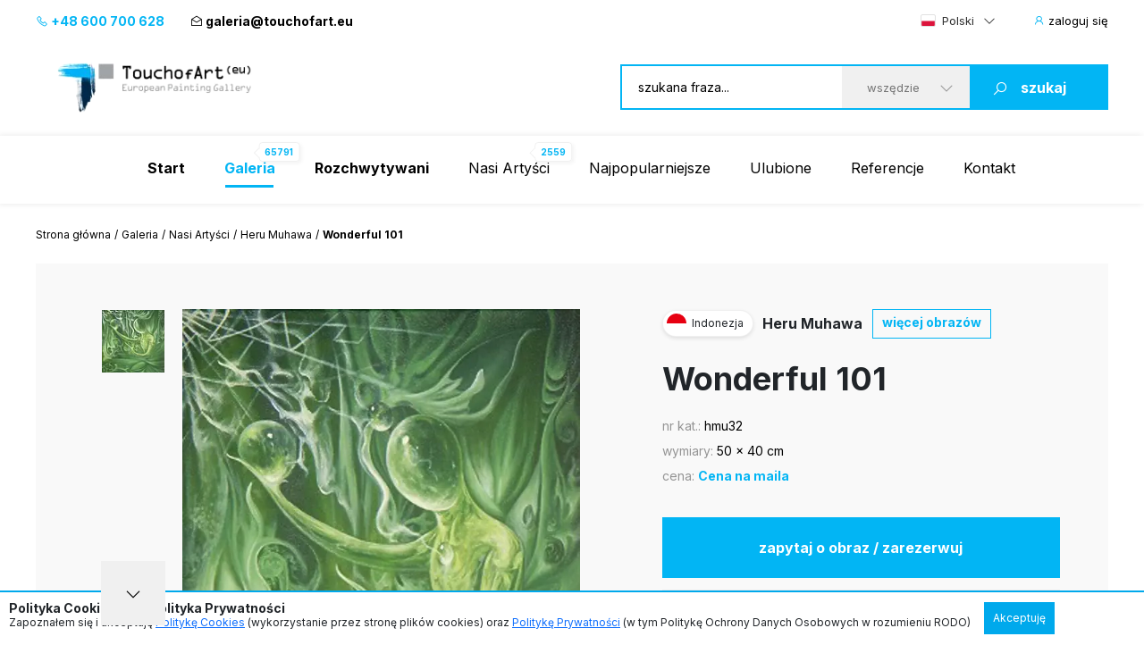

--- FILE ---
content_type: text/html; charset=UTF-8
request_url: https://www.touchofart.eu/artysci/Heru-Muhawa/hmu32-Wonderful-101/
body_size: 10487
content:
<!doctype html>
<html class="no-js" lang="pl">
    <head>
        <meta charset="utf-8">
        <meta http-equiv="X-UA-Compatible" content="IE=edge,chrome=1">
        <meta name="viewport" content="width=device-width, initial-scale=1">
                        <script type="application/ld+json">
        {
          "@context": "https://schema.org",
          "@type": "Organization",
          "name": "TouchofArt.eu",
          "alternateName": "TouchofArt.eu",
          "url": "https://www.touchofart.eu/",
          "logo": "",
          "contactPoint": [{
            "@type": "ContactPoint",
            "telephone": "+48600700628",
            "contactType": "customer service",
            "areaServed": "PL",
            "availableLanguage": "Polish"
          },{
            "@type": "ContactPoint",
            "telephone": "+48743030220",
            "contactType": "customer service",
            "areaServed": "PL",
            "availableLanguage": "Polish"
          }],
          "sameAs": "https://www.facebook.com/TouchofArt.eu/"
        }
        </script>                
        <link rel="preconnect" href="https://fonts.googleapis.com">
        <link rel="preconnect" href="https://fonts.gstatic.com" crossorigin>
        <link rel="icon" href="/favicon.ico" type="image/x-icon" />        
        <link rel="apple-touch-icon" sizes="57x57" href="/icons/apple-icon-57x57.png">
        <link rel="apple-touch-icon" sizes="60x60" href="/icons/apple-icon-60x60.png">
        <link rel="apple-touch-icon" sizes="72x72" href="/icons/apple-icon-72x72.png">
        <link rel="apple-touch-icon" sizes="76x76" href="/icons/apple-icon-76x76.png">
        <link rel="apple-touch-icon" sizes="114x114" href="/icons/apple-icon-114x114.png">
        <link rel="apple-touch-icon" sizes="120x120" href="/icons/apple-icon-120x120.png">
        <link rel="apple-touch-icon" sizes="144x144" href="/icons/apple-icon-144x144.png">
        <link rel="apple-touch-icon" sizes="152x152" href="/icons/apple-icon-152x152.png">
        <link rel="apple-touch-icon" sizes="180x180" href="/icons/apple-icon-180x180.png">
        <link rel="icon" type="image/png" sizes="192x192"  href="/icons/android-icon-192x192.png">
        <link rel="icon" type="image/png" sizes="32x32" href="/icons/favicon-32x32.png">
        <link rel="icon" type="image/png" sizes="96x96" href="/icons/favicon-96x96.png">
        <link rel="icon" type="image/png" sizes="16x16" href="/icons/favicon-16x16.png">
        <link rel="manifest" href="/icons/manifest.json">
        <meta name="msapplication-TileColor" content="#ffffff">
        <meta name="msapplication-TileImage" content="/icons/ms-icon-144x144.png">
        <meta name="theme-color" content="#002745">
        <meta name="msapplication-navbutton-color" content="#002745">
        <meta name="apple-mobile-web-app-status-bar-style" content="#002745">
        <meta name="google-site-verification" content="B7UsJpV2dG_Jtu_Vxp5Znkt6yo11E5ufkGFxXUNi5Nw" />
        <link href="https://plus.google.com/+TouchofArt" rel="publisher" />        
        <link rel="canonical" href="https://www.touchofart.eu/artysci/Heru-Muhawa/hmu32-Wonderful-101/" />
        <title>Wonderful 101 - Heru Muhawa | TouchofArt</title>
<meta name='description' content='Prezentujemy: Wonderful 101 - Heru Muhawa. Jeden z wielu obrazów stworzonych przez Heru Muhawa. Zachęcamy do zapoznania się z pełnym portfolio.' />
<meta http-equiv="content-type" content="text/html; charset=utf-8" />
<meta property="og:title" content="Wonderful 101 - Heru Muhawa | TouchofArt" />
<meta property="og:site_name" content="TouchofArt.eu"/>
<meta property="og:description" content="Prezentujemy: Wonderful 101 - Heru Muhawa. Jeden z wielu obrazów stworzonych przez Heru Muhawa. Zachęcamy do zapoznania się z pełnym portfolio." />
<meta property="og:type" content="article" />
        <link href="/dist/picture.min.css?ver=19022025" rel="stylesheet">                
        <script src="/dist/picture.bundle.js?ver=19022025"></script>      
        <script src="https://www.google.com/recaptcha/api.js?render=6Ld_EzsqAAAAAFD2hwJUtswyItEX3vl3UAAMGpex" async defer></script>        
        <script async src="https://www.googletagmanager.com/gtag/js?id=G-NEFC8RRP9X" async defer></script>
<script>
  window.dataLayer = window.dataLayer || [];
  function gtag(){dataLayer.push(arguments);}
  gtag('js', new Date());

  gtag('config', 'G-NEFC8RRP9X');
</script>
    </head>
    <body>
<a href="#" class="back-to-top">Back to Top</a>        
        <div class="overlay">
            <div class="loading-message">
                <i class="las la-save"></i> Zapisuje na serwerze...            </div>
        </div>
<header id="page-header">
            <div class="top-bar">
                <div class="container">
                    <div class="nav-btn" id="nav-btn">
                        <img loading="lazy" width="23" height="17" src="/dist/assets/img/hamburger.svg" alt="">
                    </div>
                    <a href="/" class="logo">
                        <img loading="lazy" width="262" height="80" src="/dist/assets/img/logo.svg" alt="Galeria obrazów TouchofArt.eu">
                    </a>
                    <div class="side-left">
                        <a class="phone" href="tel:+48 600 700 628"><i class="las la-phone"></i> +48 600 700 628</a>
                        <a class="email" href="/cdn-cgi/l/email-protection#ff989e939a8d969ebf8b908a9c9790999e8d8bd19a8a"><i class="las la-envelope-open"></i> <span class="__cf_email__" data-cfemail="0e696f626b7c676f4e7a617b6d6661686f7c7a206b7b">[email&#160;protected]</span></a>
                    </div>
                    <div class="side-right">
                        <select class="langs change-language-js">
                            <option data-flag="pl" selected="true" value="/artysci/Heru-Muhawa/hmu32-Wonderful-101/">Polski</option>
                            <option data-flag="en"  value="/en/artists/Heru-Muhawa/hmu32-Wonderful-101/">English</option>
                            <option data-flag="de"  value="/de/artists/Heru-Muhawa/hmu32-Wonderful-101/">Deutsch</option>
                            <option data-flag="fr"  value="/fr/artists/Heru-Muhawa/hmu32-Wonderful-101/">Français</option>
                            <option data-flag="it"  value="/it/artists/Heru-Muhawa/hmu32-Wonderful-101/">Italiano</option>
                            <option data-flag="ru"  value="/ru/artists/Heru-Muhawa/hmu32-Wonderful-101/">Русский</option>
                        </select>
                                                <a href="/site/login/" class="login-btn"><i class="las la-user"></i> <span>zaloguj się</span></a>
                                            </div>
                </div>
            </div>
            <div class="header-bar">
                <div class="container">
                    <a href="/" class="logo">
                        <img loading="lazy" width="262" height="80" src="/dist/assets/img/logo.svg" alt="Galeria obrazów TouchofArt.eu">
                    </a>
                    <form class="search-engine-wrapper" action="/szukaj/" method="GET">
                        <input tabindex="1" autocomplete="off" name="query" id="search-query" class="search-enegine-input" placeholder="szukana fraza..." type="text">
                        <select tabindex="3" class="select2" name="filter">
                            <option value=''>wszędzie</option>
                                                                                        <option value="c2">Abstrakcje</option>
                                                            <option value="c5">Kraina Fantazji</option>
                                                            <option value="c8">Ludzie</option>
                                                            <option value="c3">Malarstwo dla dzieci</option>
                                                            <option value="c6">Martwa natura</option>
                                                            <option value="c9">Pejzaż</option>
                                                            <option value="c14">Pozostałe</option>
                                                            <option value="c4">Sztuka Sakralna</option>
                                                            <option value="c7">Zwierzęta</option>
                                                
                            <option disabled>----------</option>
                                                                                        <option value="r1">Abstrakcjonizm</option>
                                                            <option value="r2">Art déco</option>
                                                            <option value="r3">Ekspresjonizm</option>
                                                            <option value="r4">Figuratywizm</option>
                                                            <option value="r5">Impresjonizm</option>
                                                            <option value="r6">Kubizm</option>
                                                            <option value="r16">Malarstwo współczesne</option>
                                                            <option value="r7">Minimalizm</option>
                                                            <option value="r8">Młoda Sztuka</option>
                                                            <option value="r12">Nadrealizm</option>
                                                            <option value="r9">Pop Art</option>
                                                            <option value="r10">Prymitywizm</option>
                                                            <option value="r11">Realizm</option>
                                                            <option value="r13">Surrealizm</option>
                                                            <option value="r14">Symbolizm</option>
                                                            <option value="r15">Sztuka Poszukująca</option>
                                                                            
                        </select>
                        <button tabindex="4" class="search-engine-btn"><i class="las la-search"></i><span>szukaj</span></button>
                    </form>
                </div>
            </div>
            <nav class="navigation">
                <button class="nav-close" id="close-nav"><i class="las la-times"></i></button>
                <div class="langs-wrapper">
                    <select class="langs change-language-js">
                            <option data-flag="pl" selected="true" value="/artysci/Heru-Muhawa/hmu32-Wonderful-101/">Polski</option>
                            <option data-flag="en"  value="/en/artists/Heru-Muhawa/hmu32-Wonderful-101/">English</option>
                            <option data-flag="de"  value="/de/artists/Heru-Muhawa/hmu32-Wonderful-101/">Deutsch</option>
                            <option data-flag="fr"  value="/fr/artists/Heru-Muhawa/hmu32-Wonderful-101/">Français</option>
                            <option data-flag="it"  value="/it/artists/Heru-Muhawa/hmu32-Wonderful-101/">Italiano</option>
                            <option data-flag="ru"  value="/ru/artists/Heru-Muhawa/hmu32-Wonderful-101/">Русский</option>
                    </select>
                </div>
                <div class="container">
                    <ul class="menu">
                        <li ><a href="/"><b>Start</b></a></li>
                        <li class="active-page"><a href="/galeria/"><b>Galeria</b><span class="label-nav">65791</span></a></li>
                        <li ><a href="/rozchwytywani/"><b>Rozchwytywani</b></a></li>
                        <li ><a href="/artysci/">Nasi Artyści<span class="label-nav">2559</span></a></li>
                                                <li>
                            <a href="#" class='show-popular-sub-menu'>Najpopularniejsze</a>
                            <div class="submenu popular-sub-menu">
                                <ul class="submenu__menu">
                                    <li><a href="/artysci/Anastazja-Markowicz/obrazy/">Anastazja Markowicz - obrazy</a></li>
                                    <li><a href="/artysci/paintings/Edward-Dwurnik/obrazy/">Edward Dwurnik - obrazy</a></li>
                                    <li><a href="/artysci/Jaroslaw-Jasnikowski/obrazy/">Jarosław Jaśnikowski - obrazy</a></li>
                                    <li><a href="/artysci/Karol-Bak/obrazy/">Karol Bąk - obrazy</a></li>
                                    <li><a href="/artysci/Maksymilian-Novak-Zemplinski/obrazy/">Maksymilian Novak Zempliński - obrazy</a></li>
                                    <li><a href="/artysci/Pablo-Picasso/obrazy/">Pablo Picasso - obrazy</a></li>
                                    <li><a href="/artysci/Rafal-Olbinski/obrazy/">Rafał Olbiński - obrazy</a></li>
                                    <li><a href="/artysci/Salvador-Dali/obrazy/">Salvador Dali - obrazy</a></li>
                                    <li><a href="/artysci/Stanislaw-Mlodozeniec/obrazy/">Stanisław Młodożeniec - obrazy</a></li>
                                    <li><a href="/artysci/Tomasz-Alen-Kopera/obrazy/">Tomasz Alen Kopera - obrazy</a></li>
                                    <li><a href="/artysci/Tomasz-Setowski/obrazy/">Tomasz Sętowski - obrazy</a></li>
                                    <li><a href="/artysci/Zdzislaw-Beksinski/obrazy/">Zdzisław Beksiński - obrazy</a></li>
                                    <li><a href="/galeria/malarstwo-polskie/">Polscy artyści</a></li>
                                    <li><a href="/galeria/kierunek/malarstwo-wspolczesne/">Malarstwo współczesne</a></li>
                                </ul>

                        </li>
                                                <li ><a href="/site/favourite/" rel="nofollow">Ulubione</a></li>
                        <li ><a href="/referencje/">Referencje</a></li>
                        <li ><a href="/kontakt/">Kontakt</a></li>
                    </ul>
                    <div class="d-lg-none">
                        <div class="phones">
                            <div class="item">
                                <a class="phone" href="tel:+48 600 700 628"><i class="las la-phone"></i> +48 600 700 628</a>
                            </div>
                            <div class="item">
                                <a class="email" href="/cdn-cgi/l/email-protection#284f49444d5a4149685c475d4b40474e495a5c064d5d"><i class="las la-envelope-open"></i> <span class="__cf_email__" data-cfemail="1473757871667d7554607b61777c7b727566603a7161">[email&#160;protected]</span></a>
                            </div>
                        </div>
                        <form class="search-engine-wrapper" action="/szukaj/" method="GET">
                            <input name="query" class="search-enegine-input" placeholder="szukana fraza..." type="text">
                            <select name='fliter' class="select2">
                                <option value=''>wszędzie</option>
                                                                    <option value="c2">Abstrakcje</option>
                                                                    <option value="c5">Kraina Fantazji</option>
                                                                    <option value="c8">Ludzie</option>
                                                                    <option value="c3">Malarstwo dla dzieci</option>
                                                                    <option value="c6">Martwa natura</option>
                                                                    <option value="c9">Pejzaż</option>
                                                                    <option value="c14">Pozostałe</option>
                                                                    <option value="c4">Sztuka Sakralna</option>
                                                                    <option value="c7">Zwierzęta</option>
                                                    
                                <option disabled>----------</option>
                                                                    <option value="r1">Abstrakcjonizm</option>
                                                                    <option value="r2">Art déco</option>
                                                                    <option value="r3">Ekspresjonizm</option>
                                                                    <option value="r4">Figuratywizm</option>
                                                                    <option value="r5">Impresjonizm</option>
                                                                    <option value="r6">Kubizm</option>
                                                                    <option value="r16">Malarstwo współczesne</option>
                                                                    <option value="r7">Minimalizm</option>
                                                                    <option value="r8">Młoda Sztuka</option>
                                                                    <option value="r12">Nadrealizm</option>
                                                                    <option value="r9">Pop Art</option>
                                                                    <option value="r10">Prymitywizm</option>
                                                                    <option value="r11">Realizm</option>
                                                                    <option value="r13">Surrealizm</option>
                                                                    <option value="r14">Symbolizm</option>
                                                                    <option value="r15">Sztuka Poszukująca</option>
                                                                                                                
                            </select>
                            <button class="search-engine-btn"><i class="las la-search"></i><span>szukaj</span></button>
                        </form>
                    </div>
                </div>
            </nav>
        </header>


<main>   
    <script data-cfasync="false" src="/cdn-cgi/scripts/5c5dd728/cloudflare-static/email-decode.min.js"></script><script type="application/ld+json">    
{      
    "@context": "https://schema.org",      
    "@type": "VisualArtwork",      
    "name": "Wonderful 101",      
    "alternateName": "Wonderful 101", 
        "image": "https://www.touchofart.eu/photos/Heru_Muhawa/Wonderful_101_hmu32.jpg", 
        "description": "I visualize something of mind", 
    "creator": [ {          
        "@type": "Person",          
        "name": "Heru Muhawa" 
    }],      
    "width": [ { 
        "@type": "Distance",
        "name": "40 cm"
    }],      
    "height": [ {          
        "@type": "Distance",
        "name": "50 cm"
    }],      
    "artMedium": "Obraz akrylowy",      
    "artworkSurface": ""    
}    
</script>
<div id="page-content">
            <div class="container">
                <div class="breadcrumbs d-none d-xl-flex">
                    <ul>                        
                        <li><a href="/">Strona główna</a></li>                        
                        <li><a href="/galeria/">Galeria</a></li>
                        <li><a href="/artysci/">Nasi Artyści</a></li>
                        <li><a href="/artysci/Heru-Muhawa/obrazy/">Heru Muhawa</a></li>                        
                        <li>Wonderful 101</li>
                    </ul>
                </div>                
                <div class="artist-hero picture-hero">
                    <div class="artist-hero__slider">
                        <div class="artist-hero__slider-inner">
                            <div class="artist-hero__slider-thumbs">
                                <div class="thumbs-list slider-picture-thumbs">
                                                                        <div class="thumb">
                                        <img loading="lazy" src="/cache/Wonderful_101_hmu32_72_72.webp" alt="Heru Muhawa - Wonderful 101">
                                    </div>
                                    
                                </div>
                                <div class="thumbs-nav slider-picture-thumbs-nav">
                                    <i class="las la-angle-down"></i>
                                </div>
                            </div>
                            <div class="artist-hero__slider-main">
                                <div class="slider-picture only-one">
                                                                        <div class="item">
                                        <a href="/photos/Heru_Muhawa/Wonderful_101_hmu32.jpg" target="_blank"><img class="lazy" data-src="/cache/Wonderful_101_hmu32_594_432.webp" alt="Heru Muhawa - Wonderful 101"></a>
                                    </div>
                                                                        
                                </div>
                                <div class="hand"><!-- --></div>
                            </div>
                        </div>
                        <!-- Please call pinit.js only once per page -->
                        <script async defer src="//assets.pinterest.com/js/pinit.js"></script>                        
                        <div class="socials-list">
                            <div class="single-hero__social2">
                                <a href="#" class="border-btn fb-btn" 
               data-id="153848" 
                              data-picture="https://www.touchofart.eu/cache/Wonderful_101_hmu32_594_432.webp"
                              data-url="https://www.touchofart.eu/artysci/Heru-Muhawa/hmu32-Wonderful-101/"
               data-name="Wonderful 101"
               data-description="I visualize something of mind"
               ><i class="lab la-facebook-f"></i>udostępnij                                </a>
                            </div>
                            <div class="single-hero__social2 pinterest">
                                <a class="" data-pin-do="buttonBookmark" href="https://www.pinterest.com/pin/create/button/"><i class="lab la-pinterest-p"></i>
                                <span class="txt">Pinterest</span></a>
                            </div>
                            <div class="single-hero__social2">
                                <a class="twitter-share-button" href="https://twitter.com/intent/tweet">Tweet</a>
                            </div>
                        </div>                            
                          <div class="socials-list tweet">  
            <div class="next-prev-buttons">
                                <a class="border-btn next-paint-btn btn-3" href="/artysci/Heru-Muhawa/hmu31-Green-1/">« poprzedni obraz</a>
                                                <a class="border-btn next-paint-btn btn-3" href="/artysci/Heru-Muhawa/hmu34-Green-2/">następny obraz »</a>
                                
                
<script type="text/javascript" src="/dist/jquery.touchwipe.min.js?v=2"></script>
<script>
$(document).ready(function() {
   $("body").touchwipe({
            
     wipeLeft: function() { 
         document.location.href = "/artysci/Heru-Muhawa/hmu31-Green-1/"
     },
               wipeRight: function() {
         document.location.href = "/artysci/Heru-Muhawa/hmu34-Green-2/"
     },
          min_move_x: 150,
     min_move_y: 150,
     preventDefaultEvents: false
    });
    setTimeout(function() {
        $('.hand').remove();
    }, 3000);    
});
</script>
                
            </div>
                            
                            
                        </div>
                        
                        
                                    
                        
                                                <div class='painting-description'>
                            <h4>Opis obrazu</h4>
                            I visualize something of mind                        </div>
                                                
                    </div>
                    <div class="artist-hero__content">
                        <div class="single-hero row-1">
                            <div class="single-hero__head">
                                <div class="single-hero__top-bar">
                                    <div class="lang-label">
                                        <span class="flag-icon flag-icon-id flag-icon-squared"></span>
                                        <span class="txt">Indonezja</span>
                                    </div>
                                    <span class="author"><a href="/artysci/Heru-Muhawa/" class="artist-link">Heru Muhawa</a></span>
                                    <a href="/artysci/Heru-Muhawa/obrazy/" rel="nofollow" class="btn-3">więcej obrazów</a>
                                                                    </div>
                            </div>
                        </div>
                        <div class="single-hero row-2">
                            <div class="single-hero__head">
                                <div class="single-hero__row">
                                    <h1 class="single-hero__name">Wonderful 101</h1>
                                </div>
                            </div>
                        </div>
                        <div class="single-hero row-3">
                            <div class="single-hero__head">
                                <div class="single-hero__row">
                                    <ul class="single-hero__picture-details">
                                        <li>
                                            <span class="single-hero__picture-details-label">nr kat.:</span>
                                            <span class="single-hero__picture-details-value">hmu32</span>
                                        </li>
                                        <li>
                                            <span class="single-hero__picture-details-label">wymiary:</span>
                                            <span class="single-hero__picture-details-value">50 x 40 cm</span>
                                        </li>
                                        <li>
                                            <span class="single-hero__picture-details-label">cena:</span>
                                            <span class="single-hero__picture-details-value blue">Cena na maila</span>
                                        </li>
                                    </ul>
                                </div>
                            </div>
                        </div>
                        <div class="single-hero__buttons single-hero__buttons2 single-hero__buttons-vertical">
                            <a href="#" data-title="Wonderful 101" data-id="153848" class="single-hero__more btn btn--large btn-show-modal-js">zapytaj o obraz / zarezerwuj</a>
                            <a rel="nofollow" href="/user/addpainting/?id=153848" class="single-hero__notifications btn btn--large-2 btn--white"><i class="lar la-star"></i>dodaj do ulubionych</a>
                        </div>
                        <div class="socials-list">
                            <div class="single-hero__social2">
                                <a href="#" class="border-btn fb-btn" 
               data-id="153848" 
                              data-picture="https://www.touchofart.eu/cache/Wonderful_101_hmu32_594_432.webp"
                              data-url="https://www.touchofart.eu/artysci/Heru-Muhawa/hmu32-Wonderful-101/"
               data-name="Wonderful 101"
               data-description="I visualize something of mind"
               ><i class="lab la-facebook-f"></i>
                                 </a>
                            </div>
                            <div class="single-hero__social2 pinterest">
                                <a class="" data-pin-do="buttonBookmark" href="https://www.pinterest.com/pin/create/button/"><i class="lab la-pinterest-p"></i>
                                <span class="txt">Pinterest</span></a>
                            </div>
                            <div class="single-hero__social2">
                                <a class="twitter-share-button" href="https://twitter.com/intent/tweet">Tweet</a>
                            </div>
                        </div>                        
                        <div class="single-hero__detail-list">
                            <div class="single-hero__detail">
                                <div class="single-hero__detail-label">Kategoria obrazu</div>
                                <div class="single-hero__detail-value">
                                    <a href="/galeria/kategoria/Abstrakcje/" class="artist-link">Abstrakcje</a>
                                </div>
                            </div>
                            <div class="single-hero__detail">
                                <div class="single-hero__detail-label">Kierunek poszukiwań</div>
                                <div class="single-hero__detail-value">
                                    <a href="/galeria/kierunek/malarstwo-wspolczesne/" class="artist-link">Malarstwo współczesne</a>
                                </div>
                            </div>
                        </div>
                        <div class="single-hero__detail-list2">
                            <div class="single-hero__detail2">
                                <div class="single-hero__detail-icon2">
                                    <i class="las la-palette"></i>
                                </div>
                                <div class="single-hero__datail-content2">
                                    <div class="single-hero__detail-label2">Rodzaj użytego medium:</div>
                                    <div class="single-hero__detail-value2">Obraz akrylowy</div>
                                </div>
                            </div>
                            <div class="single-hero__detail2">
                                <div class="single-hero__detail-icon2">
                                    <i class="las la-images"></i>
                                </div>
                                <div class="single-hero__datail-content2">
                                    <div class="single-hero__detail-label2">Rodzaj podłoża:</div>
                                    <div class="single-hero__detail-value2"></div>
                                </div>
                            </div>
                        </div>
                    </div>
                </div>
                                <div class="guarrantee">
                    <div class="guarrantee__img">
                        <img src="/assets/img/guarrantee.svg" alt="" width="61" height="28">
                    </div>
                    <div class="guarrantee__content">
                        <div class="header">Obejrzyj ten obraz w swoim domu!</div>
                        <div class="subheader">Skorzystaj z naszego 30 dniowego Okresu próbnego</div>
                        <div class="content">
                            Każdy wysłany przez nas obraz jest ubezpieczony i zabezpieczony na czas transportu. Nad systemem pakowania i dostawy pracowaliśmy latami. 
                            Jesteśmy pewni, że chwila w której odpakujecie zakupiony obraz będzie momentem wyjątkowej przyjemności i czasem niepowtarzalnych doznań. 
                            Zakupy w Touch of Art to <a class="brown" href="/gwarancja-satysfakcji/" rel="nofollow">Gwarancja satysfakcji</a>.
                        </div>
                    </div>
                </div>                
                                <div class="tag-list tag-list--2">
                    <span class="tag-list__label-box">Słowa kluczowe:</span>
                    <div class="tag-list__list">
                                                                        <a href="/tagi/aniol/" class="tag">anioł</a>
                                                                                                <a href="/tagi/impresja/" class="tag">impresja</a>
                                                                                                <a href="/tagi/medytacja/" class="tag">medytacja</a>
                                                                                                <a href="/tagi/surrealizm/" class="tag">surrealizm</a>
                                                                    </div>
                </div>
                                <section class="related related--margin2">
                    <header class="section-header section-header-2">
                        <h2 class="header">Inne dostępne obrazy artysty <span class="blue"><a href="/artysci/Heru-Muhawa/obrazy/" class="artist-link-more">Heru Muhawa</a></span></h2>
                        <a href="/artysci/Heru-Muhawa/obrazy/" class="note button note-shift">zobacz wszystkie prace</a>
                    </header>
                    <div class="slider-custom slider-3">
                                                <div class="item">
                            <div class="picture2 picture2--large">
                                <a href="/artysci/Heru-Muhawa/hmu125-Wonderful-124/"  rel="nofollow" class="picture2__image">
                                    <img class="lazy" data-src="/cache/Wonderful_124_hmu125_302_231.webp" alt="Heru Muhawa - Wonderful 124">
                                </a>
                                <a href="/artysci/Heru-Muhawa/hmu125-Wonderful-124/" class="picture2__name">Wonderful 124</a>
                                <a href="/artysci/Heru-Muhawa/obrazy/" class="picture2__author">Heru Muhawa</a>
                                <a href="/artysci/Heru-Muhawa/hmu125-Wonderful-124/" rel="nofollow" class="picture2__button btn--small-arrow"><span class="txt">Cena na maila</span><i class="las la-angle-right"></i></a>
                                <a href="/artysci/Heru-Muhawa/hmu125-Wonderful-124/" rel="nofollow" class="picture2__link"><i class="las la-angle-right"></i></a>
                            </div>
                        </div>
                                                <div class="item">
                            <div class="picture2 picture2--large">
                                <a href="/artysci/Heru-Muhawa/hmu45-Wonderful-102/"  rel="nofollow" class="picture2__image">
                                    <img class="lazy" data-src="/cache/Wonderful_102_hmu45_302_231.webp" alt="Heru Muhawa - Wonderful 102">
                                </a>
                                <a href="/artysci/Heru-Muhawa/hmu45-Wonderful-102/" class="picture2__name">Wonderful 102</a>
                                <a href="/artysci/Heru-Muhawa/obrazy/" class="picture2__author">Heru Muhawa</a>
                                <a href="/artysci/Heru-Muhawa/hmu45-Wonderful-102/" rel="nofollow" class="picture2__button btn--small-arrow"><span class="txt">Cena na maila</span><i class="las la-angle-right"></i></a>
                                <a href="/artysci/Heru-Muhawa/hmu45-Wonderful-102/" rel="nofollow" class="picture2__link"><i class="las la-angle-right"></i></a>
                            </div>
                        </div>
                                                <div class="item">
                            <div class="picture2 picture2--large">
                                <a href="/artysci/Heru-Muhawa/hmu50-Wonderful-80/"  rel="nofollow" class="picture2__image">
                                    <img class="lazy" data-src="/cache/Wonderful_80_hmu50_302_231.webp" alt="Heru Muhawa - Wonderful 80">
                                </a>
                                <a href="/artysci/Heru-Muhawa/hmu50-Wonderful-80/" class="picture2__name">Wonderful 80</a>
                                <a href="/artysci/Heru-Muhawa/obrazy/" class="picture2__author">Heru Muhawa</a>
                                <a href="/artysci/Heru-Muhawa/hmu50-Wonderful-80/" rel="nofollow" class="picture2__button btn--small-arrow"><span class="txt">Cena na maila</span><i class="las la-angle-right"></i></a>
                                <a href="/artysci/Heru-Muhawa/hmu50-Wonderful-80/" rel="nofollow" class="picture2__link"><i class="las la-angle-right"></i></a>
                            </div>
                        </div>
                                                <div class="item">
                            <div class="picture2 picture2--large">
                                <a href="/artysci/Heru-Muhawa/hmu17-Limitless-creativity-4/"  rel="nofollow" class="picture2__image">
                                    <img class="lazy" data-src="/cache/Limitless_creativity_4_hmu17_302_231.webp" alt="Heru Muhawa - Limitless creativity 4">
                                </a>
                                <a href="/artysci/Heru-Muhawa/hmu17-Limitless-creativity-4/" class="picture2__name">Limitless creativity 4</a>
                                <a href="/artysci/Heru-Muhawa/obrazy/" class="picture2__author">Heru Muhawa</a>
                                <a href="/artysci/Heru-Muhawa/hmu17-Limitless-creativity-4/" rel="nofollow" class="picture2__button btn--small-arrow"><span class="txt">Cena na maila</span><i class="las la-angle-right"></i></a>
                                <a href="/artysci/Heru-Muhawa/hmu17-Limitless-creativity-4/" rel="nofollow" class="picture2__link"><i class="las la-angle-right"></i></a>
                            </div>
                        </div>
                                                <div class="item">
                            <div class="picture2 picture2--large">
                                <a href="/artysci/Heru-Muhawa/hmu18-Chaos-4/"  rel="nofollow" class="picture2__image">
                                    <img class="lazy" data-src="/cache/Chaos_4_hmu18_302_231.webp" alt="Heru Muhawa - Chaos 4">
                                </a>
                                <a href="/artysci/Heru-Muhawa/hmu18-Chaos-4/" class="picture2__name">Chaos 4</a>
                                <a href="/artysci/Heru-Muhawa/obrazy/" class="picture2__author">Heru Muhawa</a>
                                <a href="/artysci/Heru-Muhawa/hmu18-Chaos-4/" rel="nofollow" class="picture2__button btn--small-arrow"><span class="txt">Cena na maila</span><i class="las la-angle-right"></i></a>
                                <a href="/artysci/Heru-Muhawa/hmu18-Chaos-4/" rel="nofollow" class="picture2__link"><i class="las la-angle-right"></i></a>
                            </div>
                        </div>
                                                <div class="item">
                            <div class="picture2 picture2--large">
                                <a href="/artysci/Heru-Muhawa/hmu165-Passion-44/"  rel="nofollow" class="picture2__image">
                                    <img class="lazy" data-src="/cache/Passion_44_hmu165_302_231.webp" alt="Heru Muhawa - Passion 44">
                                </a>
                                <a href="/artysci/Heru-Muhawa/hmu165-Passion-44/" class="picture2__name">Passion 44</a>
                                <a href="/artysci/Heru-Muhawa/obrazy/" class="picture2__author">Heru Muhawa</a>
                                <a href="/artysci/Heru-Muhawa/hmu165-Passion-44/" rel="nofollow" class="picture2__button btn--small-arrow"><span class="txt">Cena na maila</span><i class="las la-angle-right"></i></a>
                                <a href="/artysci/Heru-Muhawa/hmu165-Passion-44/" rel="nofollow" class="picture2__link"><i class="las la-angle-right"></i></a>
                            </div>
                        </div>
                                                <div class="item">
                            <div class="picture2 picture2--large">
                                <a href="/artysci/Heru-Muhawa/hmu159-The-gate-13/"  rel="nofollow" class="picture2__image">
                                    <img class="lazy" data-src="/cache/The_gate_13_hmu159_302_231.webp" alt="Heru Muhawa - The gate 13">
                                </a>
                                <a href="/artysci/Heru-Muhawa/hmu159-The-gate-13/" class="picture2__name">The gate 13</a>
                                <a href="/artysci/Heru-Muhawa/obrazy/" class="picture2__author">Heru Muhawa</a>
                                <a href="/artysci/Heru-Muhawa/hmu159-The-gate-13/" rel="nofollow" class="picture2__button btn--small-arrow"><span class="txt">Cena na maila</span><i class="las la-angle-right"></i></a>
                                <a href="/artysci/Heru-Muhawa/hmu159-The-gate-13/" rel="nofollow" class="picture2__link"><i class="las la-angle-right"></i></a>
                            </div>
                        </div>
                                                <div class="item">
                            <div class="picture2 picture2--large">
                                <a href="/artysci/Heru-Muhawa/hmu112-Inspirational-88/"  rel="nofollow" class="picture2__image">
                                    <img class="lazy" data-src="/cache/Inspirational_88_hmu112_302_231.webp" alt="Heru Muhawa - Inspirational 88">
                                </a>
                                <a href="/artysci/Heru-Muhawa/hmu112-Inspirational-88/" class="picture2__name">Inspirational 88</a>
                                <a href="/artysci/Heru-Muhawa/obrazy/" class="picture2__author">Heru Muhawa</a>
                                <a href="/artysci/Heru-Muhawa/hmu112-Inspirational-88/" rel="nofollow" class="picture2__button btn--small-arrow"><span class="txt">Cena na maila</span><i class="las la-angle-right"></i></a>
                                <a href="/artysci/Heru-Muhawa/hmu112-Inspirational-88/" rel="nofollow" class="picture2__link"><i class="las la-angle-right"></i></a>
                            </div>
                        </div>
                                                <div class="item">
                            <div class="picture2 picture2--large">
                                <a href="/artysci/Heru-Muhawa/hmu73-Inspirational-16/"  rel="nofollow" class="picture2__image">
                                    <img class="lazy" data-src="/cache/Inspirational_16_hmu73_302_231.webp" alt="Heru Muhawa - Inspirational 16">
                                </a>
                                <a href="/artysci/Heru-Muhawa/hmu73-Inspirational-16/" class="picture2__name">Inspirational 16</a>
                                <a href="/artysci/Heru-Muhawa/obrazy/" class="picture2__author">Heru Muhawa</a>
                                <a href="/artysci/Heru-Muhawa/hmu73-Inspirational-16/" rel="nofollow" class="picture2__button btn--small-arrow"><span class="txt">Cena na maila</span><i class="las la-angle-right"></i></a>
                                <a href="/artysci/Heru-Muhawa/hmu73-Inspirational-16/" rel="nofollow" class="picture2__link"><i class="las la-angle-right"></i></a>
                            </div>
                        </div>
                                                <div class="item">
                            <div class="picture2 picture2--large">
                                <a href="/artysci/Heru-Muhawa/hmu76-Inspirational-25/"  rel="nofollow" class="picture2__image">
                                    <img class="lazy" data-src="/cache/Inspirational_25_hmu76_302_231.webp" alt="Heru Muhawa - Inspirational 25">
                                </a>
                                <a href="/artysci/Heru-Muhawa/hmu76-Inspirational-25/" class="picture2__name">Inspirational 25</a>
                                <a href="/artysci/Heru-Muhawa/obrazy/" class="picture2__author">Heru Muhawa</a>
                                <a href="/artysci/Heru-Muhawa/hmu76-Inspirational-25/" rel="nofollow" class="picture2__button btn--small-arrow"><span class="txt">Cena na maila</span><i class="las la-angle-right"></i></a>
                                <a href="/artysci/Heru-Muhawa/hmu76-Inspirational-25/" rel="nofollow" class="picture2__link"><i class="las la-angle-right"></i></a>
                            </div>
                        </div>
                                                <div class="item">
                            <div class="picture2 picture2--large">
                                <a href="/artysci/Heru-Muhawa/hmu183-Passion-63/"  rel="nofollow" class="picture2__image">
                                    <img class="lazy" data-src="/cache/Passion_63_hmu183_302_231.webp" alt="Heru Muhawa - Passion 63">
                                </a>
                                <a href="/artysci/Heru-Muhawa/hmu183-Passion-63/" class="picture2__name">Passion 63</a>
                                <a href="/artysci/Heru-Muhawa/obrazy/" class="picture2__author">Heru Muhawa</a>
                                <a href="/artysci/Heru-Muhawa/hmu183-Passion-63/" rel="nofollow" class="picture2__button btn--small-arrow"><span class="txt">Cena na maila</span><i class="las la-angle-right"></i></a>
                                <a href="/artysci/Heru-Muhawa/hmu183-Passion-63/" rel="nofollow" class="picture2__link"><i class="las la-angle-right"></i></a>
                            </div>
                        </div>
                                                <div class="item">
                            <div class="picture2 picture2--large">
                                <a href="/artysci/Heru-Muhawa/hmu161-Passion-40/"  rel="nofollow" class="picture2__image">
                                    <img class="lazy" data-src="/cache/Passion_40_hmu161_302_231.webp" alt="Heru Muhawa - Passion 40">
                                </a>
                                <a href="/artysci/Heru-Muhawa/hmu161-Passion-40/" class="picture2__name">Passion 40</a>
                                <a href="/artysci/Heru-Muhawa/obrazy/" class="picture2__author">Heru Muhawa</a>
                                <a href="/artysci/Heru-Muhawa/hmu161-Passion-40/" rel="nofollow" class="picture2__button btn--small-arrow"><span class="txt">Cena na maila</span><i class="las la-angle-right"></i></a>
                                <a href="/artysci/Heru-Muhawa/hmu161-Passion-40/" rel="nofollow" class="picture2__link"><i class="las la-angle-right"></i></a>
                            </div>
                        </div>
                                            </div>
                </section>
                            </div>
        </div>
<script>window.twttr = (function(d, s, id) {
  var js, fjs = d.getElementsByTagName(s)[0],
    t = window.twttr || {};
  if (d.getElementById(id)) return t;
  js = d.createElement(s);
  js.id = id;
  js.src = "https://platform.twitter.com/widgets.js";
  fjs.parentNode.insertBefore(js, fjs);

  t._e = [];
  t.ready = function(f) {
    t._e.push(f);
  };

  return t;
}(document, "script", "twitter-wjs"));</script>

</main>

        <footer id="page-footer">
            <div class="container">
                <div class="main-footer">
                    <div class="row">
                        <div class="col-12 col-md-12 col-lg-10 col-xl-10">
                            <div class="row">
                                <div class="accordion">
                                    <div class="row">
                                        <div class="col-md-8 col-xl-9">
                                            <div class="row">
                                                <div class="col-12 col-md-4">
                                                    <div class="accordion-item">
                                                    <h5 class="accordion-header" id="headingOne">
                                                        <button class="accordion-button collapsed footer-header footer-header--blue" type="button" data-bs-toggle="collapse" data-bs-target="#collapseOne" aria-expanded="true" aria-controls="collapseOne">
                                                            Dla Kolekcjonerów                                                        </button>
                                                    </h5>
                                                    <div id="collapseOne" class="accordion-collapse collapse" aria-labelledby="headingOne" data-bs-parent="#accordionExample">
                                                        <div class="accordion-body">
                                                            <nav class="footer-menu">
                                                                <ul class="menu">
                                                                    <li><a href="/referencje/">Referencje</a></li>
                                                                    <li><a href="/budowanie-kolekcji/">Budowanie kolekcji</a></li>
                                                                    <li><a href="/gwarancja-satysfakcji/" rel="nofollow">Gwarancja satysfakcji</a></li>
                                                                    <li><a href="/o-galerii/">O galerii</a></li>
                                                                    <li><a href="/blog/">Blog</a></li>
                                                                </ul>
                                                            </nav>
                                                        </div>
                                                    </div>
                                                    </div>
                                                </div>
                                                <div class="col-12 col-md-4">
                                                    <div class="accordion-item">
                                                    <h5 class="accordion-header" id="headingTwo">
                                                        <button class="accordion-button collapsed footer-header footer-header--blue" type="button" data-bs-toggle="collapse" data-bs-target="#collapseTwo" aria-expanded="false" aria-controls="collapseTwo">
                                                            Dla Artystów                                                        </button>
                                                    </h5>
                                                    <div id="collapseTwo" class="accordion-collapse collapse" aria-labelledby="headingTwo" data-bs-parent="#accordionExample">
                                                        <div class="accordion-body">
                                                            <nav class="footer-menu">
                                                                <ul class="menu">
                                                                    <li><a href="/site/register-artist/"  rel="nofollow">Przyłącz się</a></li>
                                                                    <li><a href="/jakosc/">Jakość</a></li>
                                                                    <li><a href="/prawa-autorskie/" rel="nofollow">Prawa autorskie</a></li>
                                                                    <li><a href="/do-pobrania/">Do pobrania</a></li>
                                                                    <li><a href="/regulamin-galerii/" rel="nofollow">Regulamin galerii</a></li>
                                                                    <li><a href="/kontakt/">Kontakt</a></li>
                                                                </ul>
                                                            </nav>
                                                        </div>
                                                    </div>
                                                    </div>
                                                </div>
                                                <div class="col-12 col-md-4 col-border">
                                                    <div class="accordion-item">
                                                    <h5 class="accordion-header" id="headingThree">
                                                        <button class="accordion-button collapsed footer-header footer-header--blue" type="button" data-bs-toggle="collapse" data-bs-target="#collapseThree" aria-expanded="false" aria-controls="collapseThree">
                                                            Szybki kontakt                                                        </button>
                                                    </h5>
                                                    <div id="collapseThree" class="accordion-collapse collapse" aria-labelledby="headingThree" data-bs-parent="#accordionExample">
                                                        <div class="accordion-body">
                                                            <nav class="footer-menu">
                                                                <h6 class="footer-subheader">Kontakt z galerią</h6>
                                                                <ul class="menu">
                                                                    <li><a class="large-link" href="tel:+48 600 700 628">+48 600 700 628</a></li>
                                                                    <li><a  class="large-link"href="tel:+48 74 30 30 220">+48 74 30 30 220</a></li>
                                                                </ul>
                                                                <h6 class="footer-subheader">wyślij wiadomość</h6>
                                                                <ul class="menu">
                                                                    <li><a class="large-link" href="/cdn-cgi/l/email-protection#f592949990879c94b5819a80969d9a93948781db9080"><span class="__cf_email__" data-cfemail="f99e98959c8b9098b98d968c9a91969f988b8dd79c8c">[email&#160;protected]</span></a></li>
                                                                </ul>
                                                            </nav>
                                                        </div>
                                                    </div>
                                                    </div>
                                                </div>
                                            </div>
                                        </div>
                                        <div class="col-12 col-md-4 col-xl-3 side-col">
                                            <div class="accordion-item">
                                                <h5 class="accordion-header" id="headingFour">
                                                    <button class="accordion-button collapsed footer-header footer-header" type="button" data-bs-toggle="collapse" data-bs-target="#collapseFour" aria-expanded="false" aria-controls="collapseThree">
                                                        Zobacz malarstwo z kraju                                                    </button>
                                                </h5>
                                                <div id="collapseFour" class="accordion-collapse collapse" aria-labelledby="headingFour" data-bs-parent="#accordionExample">
                                                    <div class="accordion-body">
                                                        <nav class="footer-menu">
                                                            <ul class="menu">
                                                                <li><a href="/galeria/malarstwo-polskie/"><span class="flag-icon flag-icon-pl flag-icon-squared"></span>malarstwo polskie</a></li>
                                                                <li><a href="/galeria/malarstwo-wloskie/"><span class="flag-icon flag-icon-it flag-icon-squared"></span>malarstwo włoskie</a></li>
                                                                <li><a href="/galeria/malarstwo-ukrainskie/"><span class="flag-icon flag-icon-ua flag-icon-squared"></span>malarstwo ukrainskie</a></li>
                                                                <li><a href="/galeria/malarstwo-niemieckie/"><span class="flag-icon flag-icon-de flag-icon-squared"></span>malarstwo niemieckie</a></li>
                                                                <li><a href="/galeria/malarstwo-wielkiej-brytanii/"><span class="flag-icon flag-icon-en flag-icon-squared"></span>malarstwo wielkiej brytanii</a></li>
                                                                <li><a href="/galeria/malarstwo-francuskie/"><span class="flag-icon flag-icon-fr flag-icon-squared"></span>malarstwo francuskie</a></li>
                                                            </ul>
                                                        </nav>
                                                    </div>
                                                </div>
                                            </div>
                                        </div>
                                    </div>
                                  </div>
                            </div>
                        </div>

                        <div class="col-12 col-md-12 col-lg-2 col-xl-2">
                            <h5 class="footer-header d-none d-lg-block">TouchofArt na Facebook</h5>
                            <a href="https://www.facebook.com/TouchofArt.eu/?fref=ts" rel="nofollow" class="social-fb">
                                <i class="lab la-facebook-f"></i>
                            </a>
                        </div>
                    </div>
                </div>
                <div class="foot-footer">
            <nav class="footnav clearfix">
                <ul class="clearfix">
                    <li><a href='/Regulamin_Galerii/' rel='nofollow'>Regulamin Galerii</a></li>  
                    <li><a href='/Polityka_Prywatnosci/' rel='nofollow'>Polityka Prywatności</a></li>
                    <li><a href='/Informacje_o_cookies/' rel='nofollow'>Informacje o cookies</a></li>
                                            <li><a href='/Raty/' rel='nofollow'>Raty</a></li>                        
                                        
                </ul>
            </nav>
                    
                    <div class="copyright">@ Copyright by Painting Gallery <a href='/'><span>TouchofArt.eu</span></a></div>
                    <div class="payments">
                        <a href="https://www.paypal.com/pl/mrb/pal=HR5HBK9ZK3HC2" target="_blank" rel="nofollow"><img loading="lazy" width="63" height="42" loading="lazy" src="/dist/assets/img/payments/paypal.svg" alt=""></a>
                        <a href="/site/payment/"  rel="nofollow"><img loading="lazy" width="63" height="42" loading="lazy" src="/dist/assets/img/payments/visa.svg" alt=""></a>
                        <a href="/site/payment/transfer/" rel="nofollow"><img loading="lazy" width="52" height="26" loading="lazy" src="/dist/assets/img/payments/payu.svg" alt="" style="height: 26px"></a>
                        <a href="/site/payment/" rel="nofollow"><img loading="lazy" width="63" height="42" loading="lazy" src="/dist/assets/img/payments/mastercard.svg" alt=""></a>
                        
                    </div>
                    <div class="copyright">2007-2026 <span>All Right Reserved</span></div>
                </div>
            </div>
        </footer>
<div class="modal modal-question" tabindex="-1" role="dialog">
  <div class="modal-dialog modal-dialog-centered modal-lg" role="document">
    <div class="modal-content">
      <div class="modal-header">
          <h5 class="modal-title">
              <span class="hide-on-sent">Zadaj pytanie o</span> 
              <span class="after-submit" style="display: none;">Dziękujmy za pytanie o</span>
              <span class='js-question-painting-name'></span>
          </h5>
        <button type="button" class="close close-modal-js" data-dismiss="modal" aria-label="Close">
          <span aria-hidden="true">&times;</span>
        </button>
      </div>
<form id="question-form" class="form register-section__login" action="/artysci/Heru-Muhawa/hmu32-Wonderful-101/" method="post">
<input type="hidden" name="_csrf" value="m-N2tzBM10MtIBrtEOJ8WapFkdSpvMnMRpQ1KB9sPQT6rTv2ejiuCRRvcphegwQhmwHo4-rbuI815kZNLgR_TA==">        
          <input type="hidden" name="painting_id" class="painting_id" value="" />
          <input type="hidden" name="language" value="pl" />        
      <div class="modal-body">
          <div class="hide-on-sent">
          <div class="mb-3 form-floating field-questionform-name">
<input type="text" id="questionform-name" class="form-control" name="name" autofocus="off" placeholder="Imię i nazwisko">
<label class="" for="questionform-name">Imię i nazwisko</label>
<div class="error-message invalid-feedback error-box"></div>
</div>          <div class="mb-3 form-floating field-questionform-phone">
<input type="text" id="questionform-phone" class="form-control" name="phone" autofocus="off" placeholder="Telefon*">
<label class="" for="questionform-phone">Telefon</label>
<div class="error-message invalid-feedback error-box"></div>
</div>          <div class="mb-3 form-floating field-questionform-email required">
<input type="text" id="questionform-email" class="form-control" name="mail" autofocus="off" placeholder="E-mail*" aria-required="true">
<label class="" for="questionform-email">E-mail</label>
<div class="error-message invalid-feedback error-box"></div>
</div>          <div class="mb-3 form-floating field-questionform-description">
<textarea id="questionform-description" class="form-control" name="description" style="resize: none; height: 80px;" autofocus="off" placeholder="Treść korespondencji">Jestem zainteresowany tym obrazem. Proszę o ofertę.</textarea>
<label class="" for="questionform-description">Treść korespondencji</label>
<div class="error-message invalid-feedback error-box"></div>
</div>          <div class="form-group row field-questionform-recaptcha">
<input type="hidden" id="questionform-recaptcha" name="QuestionForm[reCaptcha]" value="">
<div class="error-message invalid-feedback error-box"></div>
</div>          <div class="mb-3 field-questionform-inform">
<div><input type="hidden" name="inform" value="0"><input type="checkbox" id="questionform-inform" class="form-check-input" name="inform" value="1" checked> <label class="form-check-label text-small" for="questionform-inform">Powiadom mnie gdy pojawią się nowe obrazy tego artysty</label></div>
</div>                                      
              <p>Szybki kontakt: <a href="tel:+48600700628">+48 600 700 628</a></p>       
          </div>
        <div class="after-submit" style="display: none;">
            <p>Dziękujemy za kontakt z Galerią. Odpowiemy tak szybko jak to tylko możliwe.<br>W sprawach pilnych prosimy o kontakt telefoniczny: Paweł Kamiński <a href="tel:+48600700628">+ 48 600 700 628</a>.        </div>
      </div>
      <div class="modal-footer">
        <button class="btn btn-primary btn-submit-query hide-on-sent">Wyślij pytanie</button>
      </div>
    </form>          
    </div>
  </div>
</div>

<link href="/dist/custom.css?v=25122025" rel="stylesheet">
<link rel="stylesheet" href="/css/cookies.css" />
<div class="cookies-container" style="display: none;">
    <div class='inner-cookies'>
    <h5>Polityka Cookies oraz Polityka Prywatności</h5>
    <p>Zapoznałem się i akceptuję <a href="/Informacje_o_cookies/">Politykę Cookies</a> (wykorzystanie przez stronę plików cookies) oraz <a href="/Polityka_Prywatnosci/">Politykę Prywatności</a> (w tym Politykę
Ochrony Danych Osobowych w rozumieniu RODO)</p>
    </div>
    <a href='#accept' class='accept-btn'>Akceptuję</a>
    <div style="clear: both;"><!-- --></div>
    <script data-cfasync="false" src="/cdn-cgi/scripts/5c5dd728/cloudflare-static/email-decode.min.js"></script><script>
        $('.accept-btn').click(function() {
           $('.cookies-container').fadeOut();
           expires = new Date();
           expires.setTime(expires.getTime()+24*60*60*365*20*1000);
           document.cookie = 'accepted-cookies=1; expires='+expires.toGMTString()+';path=/';
        });
        $(document).ready(function() {        
            $('.cookies-container').fadeIn();
        });
    </script>
</div>
<script type="text/javascript" src="/dist/jquery.lazy.min.js"></script>
<script>
    $(document).ready(function() {        
        $('.lazy').lazy({ visibleOnly: false, delay: 100 });
        $('.lazy-big').lazy({
            delay: 100
        });
    });
</script>
<script src="/dist/custom.js?v=21042027"></script>   
<script>
(function(){if(!window.chatbase||window.chatbase("getState")!=="initialized"){window.chatbase=(...arguments)=>{if(!window.chatbase.q){window.chatbase.q=[]}window.chatbase.q.push(arguments)};window.chatbase=new Proxy(window.chatbase,{get(target,prop){if(prop==="q"){return target.q}return(...args)=>target(prop,...args)}})}const onLoad=function(){const script=document.createElement("script");script.src="https://www.chatbase.co/embed.min.js";script.id="txF35oCD2K2ARvhOTul1x";script.domain="www.chatbase.co";document.body.appendChild(script)};if(document.readyState==="complete"){onLoad()}else{window.addEventListener("load",onLoad)}})();
</script>
<script src="/assets/c3689d88/yii.js"></script>
<script src="/assets/c3689d88/yii.validation.js"></script>
<script src="/assets/c3689d88/yii.activeForm.js"></script>
<script>jQuery(function ($) {

jQuery('#question-form').yiiActiveForm([{"id":"questionform-email","name":"email","container":".field-questionform-email","input":"#questionform-email","error":".error-message.invalid-feedback.error-box","validate":function (attribute, value, messages, deferred, $form) {value = yii.validation.trim($form, attribute, [], value);yii.validation.required(value, messages, {"message":"E-mail nie może pozostać bez wartości."});yii.validation.email(value, messages, {"pattern":/^[a-zA-Z0-9!#$%&'*+\/=?^_`{|}~-]+(?:\.[a-zA-Z0-9!#$%&'*+\/=?^_`{|}~-]+)*@(?:[a-zA-Z0-9](?:[a-zA-Z0-9-]*[a-zA-Z0-9])?\.)+[a-zA-Z0-9](?:[a-zA-Z0-9-]*[a-zA-Z0-9])?$/,"fullPattern":/^[^@]*<[a-zA-Z0-9!#$%&'*+\/=?^_`{|}~-]+(?:\.[a-zA-Z0-9!#$%&'*+\/=?^_`{|}~-]+)*@(?:[a-zA-Z0-9](?:[a-zA-Z0-9-]*[a-zA-Z0-9])?\.)+[a-zA-Z0-9](?:[a-zA-Z0-9-]*[a-zA-Z0-9])?>$/,"allowName":false,"message":"E-mail nie zawiera prawidłowego adresu email.","enableIDN":false,"skipOnEmpty":1});}}], {"errorSummary":".alert.alert-danger","errorCssClass":"is-invalid","successCssClass":"is-valid","validationStateOn":"input"});
});</script></body>
</html>


--- FILE ---
content_type: text/html; charset=utf-8
request_url: https://www.google.com/recaptcha/api2/anchor?ar=1&k=6Ld_EzsqAAAAAFD2hwJUtswyItEX3vl3UAAMGpex&co=aHR0cHM6Ly93d3cudG91Y2hvZmFydC5ldTo0NDM.&hl=en&v=PoyoqOPhxBO7pBk68S4YbpHZ&size=invisible&anchor-ms=20000&execute-ms=30000&cb=6a596mjuoi78
body_size: 48642
content:
<!DOCTYPE HTML><html dir="ltr" lang="en"><head><meta http-equiv="Content-Type" content="text/html; charset=UTF-8">
<meta http-equiv="X-UA-Compatible" content="IE=edge">
<title>reCAPTCHA</title>
<style type="text/css">
/* cyrillic-ext */
@font-face {
  font-family: 'Roboto';
  font-style: normal;
  font-weight: 400;
  font-stretch: 100%;
  src: url(//fonts.gstatic.com/s/roboto/v48/KFO7CnqEu92Fr1ME7kSn66aGLdTylUAMa3GUBHMdazTgWw.woff2) format('woff2');
  unicode-range: U+0460-052F, U+1C80-1C8A, U+20B4, U+2DE0-2DFF, U+A640-A69F, U+FE2E-FE2F;
}
/* cyrillic */
@font-face {
  font-family: 'Roboto';
  font-style: normal;
  font-weight: 400;
  font-stretch: 100%;
  src: url(//fonts.gstatic.com/s/roboto/v48/KFO7CnqEu92Fr1ME7kSn66aGLdTylUAMa3iUBHMdazTgWw.woff2) format('woff2');
  unicode-range: U+0301, U+0400-045F, U+0490-0491, U+04B0-04B1, U+2116;
}
/* greek-ext */
@font-face {
  font-family: 'Roboto';
  font-style: normal;
  font-weight: 400;
  font-stretch: 100%;
  src: url(//fonts.gstatic.com/s/roboto/v48/KFO7CnqEu92Fr1ME7kSn66aGLdTylUAMa3CUBHMdazTgWw.woff2) format('woff2');
  unicode-range: U+1F00-1FFF;
}
/* greek */
@font-face {
  font-family: 'Roboto';
  font-style: normal;
  font-weight: 400;
  font-stretch: 100%;
  src: url(//fonts.gstatic.com/s/roboto/v48/KFO7CnqEu92Fr1ME7kSn66aGLdTylUAMa3-UBHMdazTgWw.woff2) format('woff2');
  unicode-range: U+0370-0377, U+037A-037F, U+0384-038A, U+038C, U+038E-03A1, U+03A3-03FF;
}
/* math */
@font-face {
  font-family: 'Roboto';
  font-style: normal;
  font-weight: 400;
  font-stretch: 100%;
  src: url(//fonts.gstatic.com/s/roboto/v48/KFO7CnqEu92Fr1ME7kSn66aGLdTylUAMawCUBHMdazTgWw.woff2) format('woff2');
  unicode-range: U+0302-0303, U+0305, U+0307-0308, U+0310, U+0312, U+0315, U+031A, U+0326-0327, U+032C, U+032F-0330, U+0332-0333, U+0338, U+033A, U+0346, U+034D, U+0391-03A1, U+03A3-03A9, U+03B1-03C9, U+03D1, U+03D5-03D6, U+03F0-03F1, U+03F4-03F5, U+2016-2017, U+2034-2038, U+203C, U+2040, U+2043, U+2047, U+2050, U+2057, U+205F, U+2070-2071, U+2074-208E, U+2090-209C, U+20D0-20DC, U+20E1, U+20E5-20EF, U+2100-2112, U+2114-2115, U+2117-2121, U+2123-214F, U+2190, U+2192, U+2194-21AE, U+21B0-21E5, U+21F1-21F2, U+21F4-2211, U+2213-2214, U+2216-22FF, U+2308-230B, U+2310, U+2319, U+231C-2321, U+2336-237A, U+237C, U+2395, U+239B-23B7, U+23D0, U+23DC-23E1, U+2474-2475, U+25AF, U+25B3, U+25B7, U+25BD, U+25C1, U+25CA, U+25CC, U+25FB, U+266D-266F, U+27C0-27FF, U+2900-2AFF, U+2B0E-2B11, U+2B30-2B4C, U+2BFE, U+3030, U+FF5B, U+FF5D, U+1D400-1D7FF, U+1EE00-1EEFF;
}
/* symbols */
@font-face {
  font-family: 'Roboto';
  font-style: normal;
  font-weight: 400;
  font-stretch: 100%;
  src: url(//fonts.gstatic.com/s/roboto/v48/KFO7CnqEu92Fr1ME7kSn66aGLdTylUAMaxKUBHMdazTgWw.woff2) format('woff2');
  unicode-range: U+0001-000C, U+000E-001F, U+007F-009F, U+20DD-20E0, U+20E2-20E4, U+2150-218F, U+2190, U+2192, U+2194-2199, U+21AF, U+21E6-21F0, U+21F3, U+2218-2219, U+2299, U+22C4-22C6, U+2300-243F, U+2440-244A, U+2460-24FF, U+25A0-27BF, U+2800-28FF, U+2921-2922, U+2981, U+29BF, U+29EB, U+2B00-2BFF, U+4DC0-4DFF, U+FFF9-FFFB, U+10140-1018E, U+10190-1019C, U+101A0, U+101D0-101FD, U+102E0-102FB, U+10E60-10E7E, U+1D2C0-1D2D3, U+1D2E0-1D37F, U+1F000-1F0FF, U+1F100-1F1AD, U+1F1E6-1F1FF, U+1F30D-1F30F, U+1F315, U+1F31C, U+1F31E, U+1F320-1F32C, U+1F336, U+1F378, U+1F37D, U+1F382, U+1F393-1F39F, U+1F3A7-1F3A8, U+1F3AC-1F3AF, U+1F3C2, U+1F3C4-1F3C6, U+1F3CA-1F3CE, U+1F3D4-1F3E0, U+1F3ED, U+1F3F1-1F3F3, U+1F3F5-1F3F7, U+1F408, U+1F415, U+1F41F, U+1F426, U+1F43F, U+1F441-1F442, U+1F444, U+1F446-1F449, U+1F44C-1F44E, U+1F453, U+1F46A, U+1F47D, U+1F4A3, U+1F4B0, U+1F4B3, U+1F4B9, U+1F4BB, U+1F4BF, U+1F4C8-1F4CB, U+1F4D6, U+1F4DA, U+1F4DF, U+1F4E3-1F4E6, U+1F4EA-1F4ED, U+1F4F7, U+1F4F9-1F4FB, U+1F4FD-1F4FE, U+1F503, U+1F507-1F50B, U+1F50D, U+1F512-1F513, U+1F53E-1F54A, U+1F54F-1F5FA, U+1F610, U+1F650-1F67F, U+1F687, U+1F68D, U+1F691, U+1F694, U+1F698, U+1F6AD, U+1F6B2, U+1F6B9-1F6BA, U+1F6BC, U+1F6C6-1F6CF, U+1F6D3-1F6D7, U+1F6E0-1F6EA, U+1F6F0-1F6F3, U+1F6F7-1F6FC, U+1F700-1F7FF, U+1F800-1F80B, U+1F810-1F847, U+1F850-1F859, U+1F860-1F887, U+1F890-1F8AD, U+1F8B0-1F8BB, U+1F8C0-1F8C1, U+1F900-1F90B, U+1F93B, U+1F946, U+1F984, U+1F996, U+1F9E9, U+1FA00-1FA6F, U+1FA70-1FA7C, U+1FA80-1FA89, U+1FA8F-1FAC6, U+1FACE-1FADC, U+1FADF-1FAE9, U+1FAF0-1FAF8, U+1FB00-1FBFF;
}
/* vietnamese */
@font-face {
  font-family: 'Roboto';
  font-style: normal;
  font-weight: 400;
  font-stretch: 100%;
  src: url(//fonts.gstatic.com/s/roboto/v48/KFO7CnqEu92Fr1ME7kSn66aGLdTylUAMa3OUBHMdazTgWw.woff2) format('woff2');
  unicode-range: U+0102-0103, U+0110-0111, U+0128-0129, U+0168-0169, U+01A0-01A1, U+01AF-01B0, U+0300-0301, U+0303-0304, U+0308-0309, U+0323, U+0329, U+1EA0-1EF9, U+20AB;
}
/* latin-ext */
@font-face {
  font-family: 'Roboto';
  font-style: normal;
  font-weight: 400;
  font-stretch: 100%;
  src: url(//fonts.gstatic.com/s/roboto/v48/KFO7CnqEu92Fr1ME7kSn66aGLdTylUAMa3KUBHMdazTgWw.woff2) format('woff2');
  unicode-range: U+0100-02BA, U+02BD-02C5, U+02C7-02CC, U+02CE-02D7, U+02DD-02FF, U+0304, U+0308, U+0329, U+1D00-1DBF, U+1E00-1E9F, U+1EF2-1EFF, U+2020, U+20A0-20AB, U+20AD-20C0, U+2113, U+2C60-2C7F, U+A720-A7FF;
}
/* latin */
@font-face {
  font-family: 'Roboto';
  font-style: normal;
  font-weight: 400;
  font-stretch: 100%;
  src: url(//fonts.gstatic.com/s/roboto/v48/KFO7CnqEu92Fr1ME7kSn66aGLdTylUAMa3yUBHMdazQ.woff2) format('woff2');
  unicode-range: U+0000-00FF, U+0131, U+0152-0153, U+02BB-02BC, U+02C6, U+02DA, U+02DC, U+0304, U+0308, U+0329, U+2000-206F, U+20AC, U+2122, U+2191, U+2193, U+2212, U+2215, U+FEFF, U+FFFD;
}
/* cyrillic-ext */
@font-face {
  font-family: 'Roboto';
  font-style: normal;
  font-weight: 500;
  font-stretch: 100%;
  src: url(//fonts.gstatic.com/s/roboto/v48/KFO7CnqEu92Fr1ME7kSn66aGLdTylUAMa3GUBHMdazTgWw.woff2) format('woff2');
  unicode-range: U+0460-052F, U+1C80-1C8A, U+20B4, U+2DE0-2DFF, U+A640-A69F, U+FE2E-FE2F;
}
/* cyrillic */
@font-face {
  font-family: 'Roboto';
  font-style: normal;
  font-weight: 500;
  font-stretch: 100%;
  src: url(//fonts.gstatic.com/s/roboto/v48/KFO7CnqEu92Fr1ME7kSn66aGLdTylUAMa3iUBHMdazTgWw.woff2) format('woff2');
  unicode-range: U+0301, U+0400-045F, U+0490-0491, U+04B0-04B1, U+2116;
}
/* greek-ext */
@font-face {
  font-family: 'Roboto';
  font-style: normal;
  font-weight: 500;
  font-stretch: 100%;
  src: url(//fonts.gstatic.com/s/roboto/v48/KFO7CnqEu92Fr1ME7kSn66aGLdTylUAMa3CUBHMdazTgWw.woff2) format('woff2');
  unicode-range: U+1F00-1FFF;
}
/* greek */
@font-face {
  font-family: 'Roboto';
  font-style: normal;
  font-weight: 500;
  font-stretch: 100%;
  src: url(//fonts.gstatic.com/s/roboto/v48/KFO7CnqEu92Fr1ME7kSn66aGLdTylUAMa3-UBHMdazTgWw.woff2) format('woff2');
  unicode-range: U+0370-0377, U+037A-037F, U+0384-038A, U+038C, U+038E-03A1, U+03A3-03FF;
}
/* math */
@font-face {
  font-family: 'Roboto';
  font-style: normal;
  font-weight: 500;
  font-stretch: 100%;
  src: url(//fonts.gstatic.com/s/roboto/v48/KFO7CnqEu92Fr1ME7kSn66aGLdTylUAMawCUBHMdazTgWw.woff2) format('woff2');
  unicode-range: U+0302-0303, U+0305, U+0307-0308, U+0310, U+0312, U+0315, U+031A, U+0326-0327, U+032C, U+032F-0330, U+0332-0333, U+0338, U+033A, U+0346, U+034D, U+0391-03A1, U+03A3-03A9, U+03B1-03C9, U+03D1, U+03D5-03D6, U+03F0-03F1, U+03F4-03F5, U+2016-2017, U+2034-2038, U+203C, U+2040, U+2043, U+2047, U+2050, U+2057, U+205F, U+2070-2071, U+2074-208E, U+2090-209C, U+20D0-20DC, U+20E1, U+20E5-20EF, U+2100-2112, U+2114-2115, U+2117-2121, U+2123-214F, U+2190, U+2192, U+2194-21AE, U+21B0-21E5, U+21F1-21F2, U+21F4-2211, U+2213-2214, U+2216-22FF, U+2308-230B, U+2310, U+2319, U+231C-2321, U+2336-237A, U+237C, U+2395, U+239B-23B7, U+23D0, U+23DC-23E1, U+2474-2475, U+25AF, U+25B3, U+25B7, U+25BD, U+25C1, U+25CA, U+25CC, U+25FB, U+266D-266F, U+27C0-27FF, U+2900-2AFF, U+2B0E-2B11, U+2B30-2B4C, U+2BFE, U+3030, U+FF5B, U+FF5D, U+1D400-1D7FF, U+1EE00-1EEFF;
}
/* symbols */
@font-face {
  font-family: 'Roboto';
  font-style: normal;
  font-weight: 500;
  font-stretch: 100%;
  src: url(//fonts.gstatic.com/s/roboto/v48/KFO7CnqEu92Fr1ME7kSn66aGLdTylUAMaxKUBHMdazTgWw.woff2) format('woff2');
  unicode-range: U+0001-000C, U+000E-001F, U+007F-009F, U+20DD-20E0, U+20E2-20E4, U+2150-218F, U+2190, U+2192, U+2194-2199, U+21AF, U+21E6-21F0, U+21F3, U+2218-2219, U+2299, U+22C4-22C6, U+2300-243F, U+2440-244A, U+2460-24FF, U+25A0-27BF, U+2800-28FF, U+2921-2922, U+2981, U+29BF, U+29EB, U+2B00-2BFF, U+4DC0-4DFF, U+FFF9-FFFB, U+10140-1018E, U+10190-1019C, U+101A0, U+101D0-101FD, U+102E0-102FB, U+10E60-10E7E, U+1D2C0-1D2D3, U+1D2E0-1D37F, U+1F000-1F0FF, U+1F100-1F1AD, U+1F1E6-1F1FF, U+1F30D-1F30F, U+1F315, U+1F31C, U+1F31E, U+1F320-1F32C, U+1F336, U+1F378, U+1F37D, U+1F382, U+1F393-1F39F, U+1F3A7-1F3A8, U+1F3AC-1F3AF, U+1F3C2, U+1F3C4-1F3C6, U+1F3CA-1F3CE, U+1F3D4-1F3E0, U+1F3ED, U+1F3F1-1F3F3, U+1F3F5-1F3F7, U+1F408, U+1F415, U+1F41F, U+1F426, U+1F43F, U+1F441-1F442, U+1F444, U+1F446-1F449, U+1F44C-1F44E, U+1F453, U+1F46A, U+1F47D, U+1F4A3, U+1F4B0, U+1F4B3, U+1F4B9, U+1F4BB, U+1F4BF, U+1F4C8-1F4CB, U+1F4D6, U+1F4DA, U+1F4DF, U+1F4E3-1F4E6, U+1F4EA-1F4ED, U+1F4F7, U+1F4F9-1F4FB, U+1F4FD-1F4FE, U+1F503, U+1F507-1F50B, U+1F50D, U+1F512-1F513, U+1F53E-1F54A, U+1F54F-1F5FA, U+1F610, U+1F650-1F67F, U+1F687, U+1F68D, U+1F691, U+1F694, U+1F698, U+1F6AD, U+1F6B2, U+1F6B9-1F6BA, U+1F6BC, U+1F6C6-1F6CF, U+1F6D3-1F6D7, U+1F6E0-1F6EA, U+1F6F0-1F6F3, U+1F6F7-1F6FC, U+1F700-1F7FF, U+1F800-1F80B, U+1F810-1F847, U+1F850-1F859, U+1F860-1F887, U+1F890-1F8AD, U+1F8B0-1F8BB, U+1F8C0-1F8C1, U+1F900-1F90B, U+1F93B, U+1F946, U+1F984, U+1F996, U+1F9E9, U+1FA00-1FA6F, U+1FA70-1FA7C, U+1FA80-1FA89, U+1FA8F-1FAC6, U+1FACE-1FADC, U+1FADF-1FAE9, U+1FAF0-1FAF8, U+1FB00-1FBFF;
}
/* vietnamese */
@font-face {
  font-family: 'Roboto';
  font-style: normal;
  font-weight: 500;
  font-stretch: 100%;
  src: url(//fonts.gstatic.com/s/roboto/v48/KFO7CnqEu92Fr1ME7kSn66aGLdTylUAMa3OUBHMdazTgWw.woff2) format('woff2');
  unicode-range: U+0102-0103, U+0110-0111, U+0128-0129, U+0168-0169, U+01A0-01A1, U+01AF-01B0, U+0300-0301, U+0303-0304, U+0308-0309, U+0323, U+0329, U+1EA0-1EF9, U+20AB;
}
/* latin-ext */
@font-face {
  font-family: 'Roboto';
  font-style: normal;
  font-weight: 500;
  font-stretch: 100%;
  src: url(//fonts.gstatic.com/s/roboto/v48/KFO7CnqEu92Fr1ME7kSn66aGLdTylUAMa3KUBHMdazTgWw.woff2) format('woff2');
  unicode-range: U+0100-02BA, U+02BD-02C5, U+02C7-02CC, U+02CE-02D7, U+02DD-02FF, U+0304, U+0308, U+0329, U+1D00-1DBF, U+1E00-1E9F, U+1EF2-1EFF, U+2020, U+20A0-20AB, U+20AD-20C0, U+2113, U+2C60-2C7F, U+A720-A7FF;
}
/* latin */
@font-face {
  font-family: 'Roboto';
  font-style: normal;
  font-weight: 500;
  font-stretch: 100%;
  src: url(//fonts.gstatic.com/s/roboto/v48/KFO7CnqEu92Fr1ME7kSn66aGLdTylUAMa3yUBHMdazQ.woff2) format('woff2');
  unicode-range: U+0000-00FF, U+0131, U+0152-0153, U+02BB-02BC, U+02C6, U+02DA, U+02DC, U+0304, U+0308, U+0329, U+2000-206F, U+20AC, U+2122, U+2191, U+2193, U+2212, U+2215, U+FEFF, U+FFFD;
}
/* cyrillic-ext */
@font-face {
  font-family: 'Roboto';
  font-style: normal;
  font-weight: 900;
  font-stretch: 100%;
  src: url(//fonts.gstatic.com/s/roboto/v48/KFO7CnqEu92Fr1ME7kSn66aGLdTylUAMa3GUBHMdazTgWw.woff2) format('woff2');
  unicode-range: U+0460-052F, U+1C80-1C8A, U+20B4, U+2DE0-2DFF, U+A640-A69F, U+FE2E-FE2F;
}
/* cyrillic */
@font-face {
  font-family: 'Roboto';
  font-style: normal;
  font-weight: 900;
  font-stretch: 100%;
  src: url(//fonts.gstatic.com/s/roboto/v48/KFO7CnqEu92Fr1ME7kSn66aGLdTylUAMa3iUBHMdazTgWw.woff2) format('woff2');
  unicode-range: U+0301, U+0400-045F, U+0490-0491, U+04B0-04B1, U+2116;
}
/* greek-ext */
@font-face {
  font-family: 'Roboto';
  font-style: normal;
  font-weight: 900;
  font-stretch: 100%;
  src: url(//fonts.gstatic.com/s/roboto/v48/KFO7CnqEu92Fr1ME7kSn66aGLdTylUAMa3CUBHMdazTgWw.woff2) format('woff2');
  unicode-range: U+1F00-1FFF;
}
/* greek */
@font-face {
  font-family: 'Roboto';
  font-style: normal;
  font-weight: 900;
  font-stretch: 100%;
  src: url(//fonts.gstatic.com/s/roboto/v48/KFO7CnqEu92Fr1ME7kSn66aGLdTylUAMa3-UBHMdazTgWw.woff2) format('woff2');
  unicode-range: U+0370-0377, U+037A-037F, U+0384-038A, U+038C, U+038E-03A1, U+03A3-03FF;
}
/* math */
@font-face {
  font-family: 'Roboto';
  font-style: normal;
  font-weight: 900;
  font-stretch: 100%;
  src: url(//fonts.gstatic.com/s/roboto/v48/KFO7CnqEu92Fr1ME7kSn66aGLdTylUAMawCUBHMdazTgWw.woff2) format('woff2');
  unicode-range: U+0302-0303, U+0305, U+0307-0308, U+0310, U+0312, U+0315, U+031A, U+0326-0327, U+032C, U+032F-0330, U+0332-0333, U+0338, U+033A, U+0346, U+034D, U+0391-03A1, U+03A3-03A9, U+03B1-03C9, U+03D1, U+03D5-03D6, U+03F0-03F1, U+03F4-03F5, U+2016-2017, U+2034-2038, U+203C, U+2040, U+2043, U+2047, U+2050, U+2057, U+205F, U+2070-2071, U+2074-208E, U+2090-209C, U+20D0-20DC, U+20E1, U+20E5-20EF, U+2100-2112, U+2114-2115, U+2117-2121, U+2123-214F, U+2190, U+2192, U+2194-21AE, U+21B0-21E5, U+21F1-21F2, U+21F4-2211, U+2213-2214, U+2216-22FF, U+2308-230B, U+2310, U+2319, U+231C-2321, U+2336-237A, U+237C, U+2395, U+239B-23B7, U+23D0, U+23DC-23E1, U+2474-2475, U+25AF, U+25B3, U+25B7, U+25BD, U+25C1, U+25CA, U+25CC, U+25FB, U+266D-266F, U+27C0-27FF, U+2900-2AFF, U+2B0E-2B11, U+2B30-2B4C, U+2BFE, U+3030, U+FF5B, U+FF5D, U+1D400-1D7FF, U+1EE00-1EEFF;
}
/* symbols */
@font-face {
  font-family: 'Roboto';
  font-style: normal;
  font-weight: 900;
  font-stretch: 100%;
  src: url(//fonts.gstatic.com/s/roboto/v48/KFO7CnqEu92Fr1ME7kSn66aGLdTylUAMaxKUBHMdazTgWw.woff2) format('woff2');
  unicode-range: U+0001-000C, U+000E-001F, U+007F-009F, U+20DD-20E0, U+20E2-20E4, U+2150-218F, U+2190, U+2192, U+2194-2199, U+21AF, U+21E6-21F0, U+21F3, U+2218-2219, U+2299, U+22C4-22C6, U+2300-243F, U+2440-244A, U+2460-24FF, U+25A0-27BF, U+2800-28FF, U+2921-2922, U+2981, U+29BF, U+29EB, U+2B00-2BFF, U+4DC0-4DFF, U+FFF9-FFFB, U+10140-1018E, U+10190-1019C, U+101A0, U+101D0-101FD, U+102E0-102FB, U+10E60-10E7E, U+1D2C0-1D2D3, U+1D2E0-1D37F, U+1F000-1F0FF, U+1F100-1F1AD, U+1F1E6-1F1FF, U+1F30D-1F30F, U+1F315, U+1F31C, U+1F31E, U+1F320-1F32C, U+1F336, U+1F378, U+1F37D, U+1F382, U+1F393-1F39F, U+1F3A7-1F3A8, U+1F3AC-1F3AF, U+1F3C2, U+1F3C4-1F3C6, U+1F3CA-1F3CE, U+1F3D4-1F3E0, U+1F3ED, U+1F3F1-1F3F3, U+1F3F5-1F3F7, U+1F408, U+1F415, U+1F41F, U+1F426, U+1F43F, U+1F441-1F442, U+1F444, U+1F446-1F449, U+1F44C-1F44E, U+1F453, U+1F46A, U+1F47D, U+1F4A3, U+1F4B0, U+1F4B3, U+1F4B9, U+1F4BB, U+1F4BF, U+1F4C8-1F4CB, U+1F4D6, U+1F4DA, U+1F4DF, U+1F4E3-1F4E6, U+1F4EA-1F4ED, U+1F4F7, U+1F4F9-1F4FB, U+1F4FD-1F4FE, U+1F503, U+1F507-1F50B, U+1F50D, U+1F512-1F513, U+1F53E-1F54A, U+1F54F-1F5FA, U+1F610, U+1F650-1F67F, U+1F687, U+1F68D, U+1F691, U+1F694, U+1F698, U+1F6AD, U+1F6B2, U+1F6B9-1F6BA, U+1F6BC, U+1F6C6-1F6CF, U+1F6D3-1F6D7, U+1F6E0-1F6EA, U+1F6F0-1F6F3, U+1F6F7-1F6FC, U+1F700-1F7FF, U+1F800-1F80B, U+1F810-1F847, U+1F850-1F859, U+1F860-1F887, U+1F890-1F8AD, U+1F8B0-1F8BB, U+1F8C0-1F8C1, U+1F900-1F90B, U+1F93B, U+1F946, U+1F984, U+1F996, U+1F9E9, U+1FA00-1FA6F, U+1FA70-1FA7C, U+1FA80-1FA89, U+1FA8F-1FAC6, U+1FACE-1FADC, U+1FADF-1FAE9, U+1FAF0-1FAF8, U+1FB00-1FBFF;
}
/* vietnamese */
@font-face {
  font-family: 'Roboto';
  font-style: normal;
  font-weight: 900;
  font-stretch: 100%;
  src: url(//fonts.gstatic.com/s/roboto/v48/KFO7CnqEu92Fr1ME7kSn66aGLdTylUAMa3OUBHMdazTgWw.woff2) format('woff2');
  unicode-range: U+0102-0103, U+0110-0111, U+0128-0129, U+0168-0169, U+01A0-01A1, U+01AF-01B0, U+0300-0301, U+0303-0304, U+0308-0309, U+0323, U+0329, U+1EA0-1EF9, U+20AB;
}
/* latin-ext */
@font-face {
  font-family: 'Roboto';
  font-style: normal;
  font-weight: 900;
  font-stretch: 100%;
  src: url(//fonts.gstatic.com/s/roboto/v48/KFO7CnqEu92Fr1ME7kSn66aGLdTylUAMa3KUBHMdazTgWw.woff2) format('woff2');
  unicode-range: U+0100-02BA, U+02BD-02C5, U+02C7-02CC, U+02CE-02D7, U+02DD-02FF, U+0304, U+0308, U+0329, U+1D00-1DBF, U+1E00-1E9F, U+1EF2-1EFF, U+2020, U+20A0-20AB, U+20AD-20C0, U+2113, U+2C60-2C7F, U+A720-A7FF;
}
/* latin */
@font-face {
  font-family: 'Roboto';
  font-style: normal;
  font-weight: 900;
  font-stretch: 100%;
  src: url(//fonts.gstatic.com/s/roboto/v48/KFO7CnqEu92Fr1ME7kSn66aGLdTylUAMa3yUBHMdazQ.woff2) format('woff2');
  unicode-range: U+0000-00FF, U+0131, U+0152-0153, U+02BB-02BC, U+02C6, U+02DA, U+02DC, U+0304, U+0308, U+0329, U+2000-206F, U+20AC, U+2122, U+2191, U+2193, U+2212, U+2215, U+FEFF, U+FFFD;
}

</style>
<link rel="stylesheet" type="text/css" href="https://www.gstatic.com/recaptcha/releases/PoyoqOPhxBO7pBk68S4YbpHZ/styles__ltr.css">
<script nonce="pzJ6xmUuER8-CEdTWCXRVg" type="text/javascript">window['__recaptcha_api'] = 'https://www.google.com/recaptcha/api2/';</script>
<script type="text/javascript" src="https://www.gstatic.com/recaptcha/releases/PoyoqOPhxBO7pBk68S4YbpHZ/recaptcha__en.js" nonce="pzJ6xmUuER8-CEdTWCXRVg">
      
    </script></head>
<body><div id="rc-anchor-alert" class="rc-anchor-alert"></div>
<input type="hidden" id="recaptcha-token" value="[base64]">
<script type="text/javascript" nonce="pzJ6xmUuER8-CEdTWCXRVg">
      recaptcha.anchor.Main.init("[\x22ainput\x22,[\x22bgdata\x22,\x22\x22,\[base64]/[base64]/UltIKytdPWE6KGE8MjA0OD9SW0grK109YT4+NnwxOTI6KChhJjY0NTEyKT09NTUyOTYmJnErMTxoLmxlbmd0aCYmKGguY2hhckNvZGVBdChxKzEpJjY0NTEyKT09NTYzMjA/[base64]/MjU1OlI/[base64]/[base64]/[base64]/[base64]/[base64]/[base64]/[base64]/[base64]/[base64]/[base64]\x22,\[base64]\\u003d\\u003d\x22,\x22wokRYMKFZMKbc3AWw61kw5ocSkM4AsOvQTfDgDPCssO5cSbCkT/DmWQaHcOUwq/Cm8OXw6lnw7wfw55aQcOgcsKYV8Kuwrw6ZMKTwpIBLwnCosK9dMKbwqfCjcOcPMK/Mj3ComJKw5pgaQXCmiIENMKcwq/DrGPDjD9CBcOpVkLCkjTClsOiUcOgwqbDkHk1EMOOOMK5wqwFwonDpHjDmDEnw6PDnsKETsOrJMOVw4hqw7pKasOWOig+w58HHgDDiMKPw79IEcOWwrrDg05/FsO1wr3DncOvw6TDiloMSMKfNcKWwrUyBV4Lw5M5woDDlMKmwoMiSy3CpQfDksKIw7dlwqpSwpzChj5YIcOzfBtPw7/DkVrDkMObw7NCwoHCjMOyLHxPesOMwo/[base64]/w5/CpMOvVMKnwq3DuMO3woF9QlMFwqfChMKrw6RsSsOGecKbwodHdMKEwr9Kw6rCmsOuY8Odw4nDlMKjAnbDrh/DtcKzw6bCrcKlUVVgOsO2csO7wqYDwrAgBXsqFDpPwqLCl1vCncK3YQHDhFXChEMQYGXDtA0hG8KSbsObAG3ClEXDoMKowoVBwqMDCzDCpsK9w7oNHHTCrgzDqHpBAMOvw5XDpj5fw7fCucOOJFASw6/CrMO1eFPCvGIrw6tAe8K0csKDw4LDpmfDr8KiwqnCn8KhwrJMYMOQwp7Cvi0ow4nDvMOzYifCkAYrEBrCuEDDucONw7V0ITfDsnDDuMOjwooFwo7DnXzDkywhwq/Cui7Cq8O2AVIcCHXCkwbDo8OmwrfCoMKzc3jCjGfDmsOoeMOgw5nCkhVcw5EdGsKIcQd4ccO+w5gCwoXDkW97UsKVDi9Gw5vDvsKtwoXDq8KkwpTCicKww70WOMKiwoNXwobCtsKHP2sRw5DDp8KnwrvCq8KNb8KXw6UpEk5ow4s/[base64]/Di8OMw4fDukHDtTdqw7lKNcKPwqfCjsKRbMKOw4fDu8OyBzYgw6/[base64]/[base64]/CksKnK38pw4fCmDptWsOswrVDY8KSw5ZMwpILw6oDwqsqXsK8wrjCscK7wq3DgsO7D03DtznDkE7CgDV2wqPCuCUCRsKVwp9KMsKqOw8rHyJuU8OnwpTDpsKmw6LCucKAbcOYM00RNcOCRHkMwonDpsO5w4PCnMOTwqgCw7xvJsOewpvDul/DlEMSw6UJw7dlwojDpGcYJBdJwr5hwrPCrcKeQVZ5acO4w4AJHW9XwrZ0w5sVVg04wobClw/Dp1MbRsKLajfCv8O1L3AiMF/DosO5wqTCkwENUcOqw5/[base64]/[base64]/Cv8OtdcOnw7HDpcOTfjoMwosDw5Qwa8O7J39cwpBOw6DCscOlVj1yCcOgwpjCr8OGwo7CgSYpHsOdPcKCX14GV3/CtWsgw7LDtsO9wrfDn8KUw4zDlcOpwpkPwpbCsQ0Cwq9/JAB3GsK6wpTDrH/[base64]/w7bDpjZsXkVlcMKjwrIOTl7CuBbDngLCnMOGEcKIwqcMeMK3AMKlfMKVSWtNdsOmAE4rORLCpnzDmjdqL8O5w5fDtsOww7E9LHHCinIxwqDDsj/CsnJ4wr7DkMKoOBrDpRDCtsO4DDDDm3XCv8K0NsKPRMKpw7PDtcKfwpMXw4/CgsO7SQ7CuhXCqGHDiW1kw6rDm00Qc3MIHMOiacKqw6vDmcKHHsOjw48bJMOvwo7DnsKKw5HDj8K/woPCjjjCvA/Cumt7MHTDtSzCnhLChMObNMKIV3o9MU/[base64]/DpifDpMKNdUB9w7PDhRnDlybDqMKvQTQsQcKYw7dKMSvCj8Kow47CvcONU8OhwrUcWys7Yy/CiiLCucKgP8K1d27CnDBTVMKpwpFuw45fw7XCv8OlwrHCo8KHH8O0axnDncKbwpnDuGl3w65re8Klw74MfMOjNw3DvETCkHUlCcOjKmTDisK4w6nCkg/DlHnCo8KrWjJcwq7ClArCvXLCkhxdKsKxZsO6EU7DpMKNw7LDpMK5ZA/Cn3EEJMOKFsKWwpl8w7DChsO8GcKVw5HCuTXCkSrCklQvXsKWWzAIw4bCmx1tTMO2wr7DlWPDsj0iwq51wrkeE2TCgHXDjVTDiyLDjETDrzvCqcOwwpUIw7tew4HClWBFwrgHwrTCtXvCgMKCw5HDgsONb8Ozwrh6KR9wwr/CjsOZw4UswojCisKQAwTDoQnDsWbDnMO1dcOhw65zw6p0w65vw6Uvw5sVw6TDm8KkacOdwpfDr8OnUMKoacO4E8OHV8Kkw5XCmW1Ow6tuwpM9w5/Di0LDoF/[base64]/DkFprwr5bw7AFNMK7KwgIOyxCw6x2wrzDsA0AdMOTVsK5d8O1w7nCnMOwB0LCpMO/dMKmM8OvwqM3w491wrzDssOdw5ZLwqjDqMK7wokAwpLDpWjCkhEIw4Yswot9wrfDigRBGMKMw6/[base64]/DrR7Cr8KDcU1xw4BmwpcMUwLDtS/DqMKWw7YDwrnDlyLDuAIkwrvDtwNrLEoGwpUxwqzDpsOBw7kIw7ofPMOsfCITBRQDc2/CksKHw4I9wrQBw4/DnsOqFsKAUMKQBkDCiF/Dr8ODTys6H0R3w7kFQE7CicORZ8Kfw7DCumrCr8OdwrnCkcKOwpHCqwHCh8KzckHDh8KYwoTDg8K/[base64]/DiwvClEkvw6fCgsOLw4jDhsKgw5gBRnUjWR7CnBIMCsKjZyfCm8K/Ph8rR8Odw75CPD9uKsO0w6bDgEXDp8KwS8OjUMO9J8Kgw7ZzZiYRCyosfF5owrvDtloeFz5ww44zw6VAw4rCiDtzZWdVMTzDhMKjw4ZwDjAwNcKRwrbDoBrCqsOmKEvCvB5HHSVKwpTCowg+woQ5ZFHDvMOYwoLDqDrDkRjDgQ09w6LDlMK/[base64]/Dhy/Dn8Kmw4nCjmnCvVnCrm9IfRErTTYeb8OowrZmwplyPRgswqfCuBlFwq7CgUBNw5MJMhfCo3Anw7/DkcK6w79KPnnCtFnCsMKIHcKrw7PDml4UZsKjwq7DosKxDXElwp3CpcOLTMOOw5/CiSXDkQ5rfcKOwoDDucOnUMKHwqN+w7sNKV7DtcKyYDA/LCDCogfDo8Kzw7XDmsOBwr/CucOwc8KAwqrDpzrDiA/Dg1wPwqrDsMKGQcK4DMOOIGMBwrEdwrY5ahHCmxB7w6zCl3TCkkRGw4XDsBTDrwV4wrvCuyYLw5gCwq3DqjbCjGc5w6TCt3VPC3BoeWHDiDkFE8OqTQXChsOgXcOZwqVwCsKDwoHCj8Odw4/CrBvCmyorPTscDnY7w4TDnDpDCT3CuHhRwqnCksOywrU0EsOjwo/Crkc0CMKTHy7CikbCmEE7worCqcKuFwhdwprDuh3ChsKOO8KZwoJKwplCwo1eDMOVLsO/w6fDiMK1PCJZw4zDgMKvw5oOcsOCw4vCix/[base64]/DrsK1w5TDr2bCi8KgdMOTw7nDhsO0W8KcScOZdC7Dl8KJZ0zChcKXKsOTRWXCicOeM8Kew5VVW8Kmw6bCqWpGwoEbeC8+wrTDhlvDv8O/woDDl8KJPiF/[base64]/CqA58w6kLVX8RVH4TUW7Dm8K7Il7Dn8OZZcOow6fCrB3DlMOoaxE/WcOsahMsZsKaHDbDrAEjL8KVwoLCscOxHAfDq3/CocOGw53Cs8KDYcOxw6rDvwHCrMKGw7BowoMaCA7DhjoEwr16wqZxIFp4wrnCq8KzMMOqXAnDg1dxw5jDtsO7w4zCv3N4w6PCisKmA8KdLx9naUTDuldTS8KWwo/[base64]/ChcO9Z8OHw7/CqRYPK8KYwr7CoRp5N8OXw7k9w4RRw6TDqwvDtSYME8OEw4AWw605w40EbsOrVQ/DmMK2woQSTsKyfMKHJ1nDl8KRLwMBw7M/[base64]/CscO8NsK4ecKewpo+w5bCjy8/woDDt1lIw4LDsl90XTTDtkrDsMKqwr7DmsKowoZMDHJbw4nCvMKjOMK4w5tEwrHDrsOIw7/Ct8KHKMOiw6rCiFd+w5EeZlAnw7gOBsOMTxAIw58QwqLCqDobw5HCr8KxMxMLYgPDrAvClsO+w7vCn8OpwpZKHAxmw57DuTnCp8KjRWhGwqPDh8KXw7FGGWI6w5rDgmDCr8KYwpwFY8OqGMOewq3Drm/DqsO3wolGwrQ8AMO0w4AvTMKPw7nCusK7wpDCv0/Dm8KHw5hJwq1EwrJZe8Ofw7NCwr3CiUBdDFnCo8Ojw5g+UGEfw4LDkyvCmsK8w7o5w5vDsBPDuAR6bE/DugrDtXo5bx3DuA7DjcKZwo7DmsOWw6tVZsK5asOhw7zCjj/[base64]/wrx6w73Cti7CosKcwr5WRcO7UFBfwrPCi8KIOcK/[base64]/[base64]/wrIgw5PCmV/CjMO1GmLCl8KXwo/Cumwuw5cHwo/[base64]/w7DCj8O1w6NAwrvDu8KZw4XChsOnGFprFMOxwqdtw4/[base64]/CEjDqVwcwqnDo8KVw4rCkMOcwrrDi33CpEnDjXzDqRbDicKodMKawpF5wqhRKjxPwpjDlVJRw6VxJmZpwpF2K8OQTwzCjwkTwroIZ8OiMcKKwrhCw4TDi8OOUMOMA8OmGUEYw7nDp8KDZ2cbRcK0wrFvwoXDsi/Drl/DsMKcwosjYRoMVG83wohBw5cnw6xRwqF5G1omLkHCvAM9wqRjwqRsw7jCjcO0w6TDozHCnMK9F2DDtzbDlcKgwrJowpEadzzChcKjAQN5RGNhCibDqG1vw7XDocOiOsOWdcK6RCgDw64JwqrDh8O9wplZOMOPwrlGRcKdwowRw40CfQIXwo/Dk8OqwonCusO9IsObw5U7wrHDiMOIwqpZwq4TwoXDkXA2MEXDlsKlAsKVw79AEcOIT8K0ZxDCncOBG3QKw5/Cv8KWYcKdMGTDvBHCqcKCUMK5AcOSAsOswpQrw47Djkotw7E5UsKnwoLDhcOtRTEcw4/CvMOJWcK8Vk4WwrdsWMOAwrY2KsK0MsOhwq4JwrnCrGcnecOoF8KlNkPDocO8BsOPw4bCgFMhb08ZXx02XQYUw7zCiCEgQMOYw5PDm8Ojw6XDl8O8OcOJwrrDqcOQw77Dsilhc8O/[base64]/csK6PykvFH17wpzDvMKNZ3bDvwAiZi/Ci1VJbcKGL8Kyw6Bre1pEw4MHw5/DnmHCisKIw7N8QDjCn8KyQivDnhocw7grCS41IBxzwpbDlcOjw5XCjMK5w57DqX7DgANFGMO6wpVoS8KTKFLCvmtrw57CncK5wr7DscOrw5rDtTXCuiHDtcO/wqEuw6bCssOtVSBkYMKBw6bDqFnDih7CtjPCs8K8LxgdOG0AH1QAwqwewplOwqbCncOuwrBow4PCiWPCi2bDljU3GMKsLx9SWsKzEcKzwpbDq8KYbmlHw5fDpcORwrxOw6fDjcKGTH/DmMKrKgXCkkEsw7opbsOpJnhgw7J9wo8iwrLDmwnCqTNjw6zDjcK6w79IeMO6woLChMKbwrnDvlLCoidOYCPCq8OgQ1k3wqMEwqhcw67DhzRdOsKfQlE3XHDCn8KhwovDtG9uwpERLFsREzR6w5N3Aisew5Rgw7MyWwdZwpPDvsKMw7LDgsK3wq5rCsOAwqbCncK/Eh7DrX/[base64]/DmyzCiQcWSEhiw7LCmXEnc8O8wqxXwrHDmSBYwr7CrzYtYsO3X8OMO8OsKcKAWh/[base64]/IcKwSMKuP8KIJEPDjMOLZMO4XsOJGMK6wr/DocOnXTNfw6HCi8OsJWPChMO/BcKDDcO7w6tkwqhHW8OTw4/[base64]/[base64]/DocKHOybCrWEXw7QzT8OZwqTDvSTCvcKqwptLw53DuhspwqwXw5rDkSrDqn/[base64]/[base64]/ChsORYMKfw4QTw64pUcKrDxnDrcK7WsOxZR/DpFlSA05VInbDuk9/A1jDgMOASXguw5tnwp8rBBUYBMOowpLCjE7ChcOjQiHCocKOBnYRwrNmwodzAcKUY8Kiwr8lwofDqsOBw5Qdw7tCwr0tRinDl3rDpcKBBl8qw6fCohzDn8KFwoI5AsKLw6TDq3FvXMKwJ3HCgsOHS8O3wqU/wqR8w5Fcwp5ZEcOMHAQtwrE3wp/CmsOlF2x2w4DDo24ABMOiw6vDjMOnwq0lQ3HDmcKyd8O6QGDDmCrCiGLCp8OFTi/DvgHDsUXDssKiw5fCmVNKUWw6XnEccsKzO8KDw5bCoTjDghBPwp/CjHpHPUPDkArDjsO6wrfCmms8b8OhwrcXw7xjwqTCvsKjw7cGXsOoIzMKwohcw5vCqsKGejYwBAcBwoF7woUdwprCp2PCrcK2wqU1OcK4wqvCnlfDljPDjcKSBDDDkgYhKxbDg8OYbSk6IyvDu8OdSj14T8Ohw5ZHGMOYw5bClBjDs2lNw6dgF1Zjwow/ZXPDiVrCvjPDhsOpw5XCmgsRDUDCiVArw5fCucK+O3pyPGzDrVEnZ8K4wpnCq1TDtxrCpcO1w63DoBPCsR7CgcOowqTCosK/ccOBw7huL3VdRU3CtgPCsU5twpDCucOmY18IHsO9w5bCoAfCuXNnwrLDhzBNeMKWE3LCgCzCjcOBHsOWPj/DpsOhcsKtPMKpw4bDmTs2GzHDsG0vwoMhwofDqsKoccK9EsKgKsOjw7zCh8ObwrklwrBQw6/CuUzClxZNJlprw50hw7TCvx1jWH5tZj11w7YQTWkOUcOZwp3DngLCujhWJMK5w7wnw6oGwqHCvcOJwp4SNVjCsMK7EE/Crk8UwqNfwq7CgsO7YsK/w7JHwrfCr0pGPMOCw4HDgUvDtTLDmMKww61Jwo9eI35SwoPDlsOnwqDCjhopw4/DtcK9w7RmTnY2wrbDix/DoyV5wqHCiRnDhzcCw6/DrVjCpVkhw73CphnDm8O6A8OJeMKdw7TCsRXCjMKMBMOYDWNWwq/DsXbDnsKowp/[base64]/wosCbcOBAcKqRTzDuMKGI2bDrcOVXXjDocO8SQFrRWoUVsKhw4cKGV0tw5c6G13CkhIvcRdsZSIIRTDDgcOgwovCvMOtSsKiDEfCqBvDtcO4RsKRwp7CuSkkD08Fw6HDqMOqbEfDpcKzwph4WcOuw6k/wqvDtAPDj8OKOSIWP3V4acKvakIgw6vClA/[base64]/CcOTwo/DgsOvwpwJA0IHRsKzw4ZPWMKzBR/[base64]/DlU7DnEAfwpsSwrjCuS4Kw6vCqzzCvDNtw6DDsw47H8OSw7jCkQnDgB5twqcGw4bCrMOJw4MYTyBpC8KXX8K8NMKJwpVgw4/[base64]/Dj8Klwp3Dn8Khw4vDo1zClznDssKrW8K5wp/CssKNG8KZw4zCmRd4wqknMsKMw5AuwodswpPCosKEHcKowpRGwr8pYyXDjMOZwpjDkhwjw4DDt8K2TcOQwpAFw5rDkm7DsMOzwoDCvcKxMzrDqB7DkcK9w4IawrPDmsKDwpZXw4MQN3/DgG3DjULCs8O8KsKzwrgDNhjDjsOlwoxMBjfClcKKw7vDsg/[base64]/ccKlwqXDrgPCg1c/CV/[base64]/w4jDm1/Cj0N6Vk7Cpj9DeMKtNMOTwrzDmlYcwrtRWMOtw6/DkcKTO8Ktw6zDusK9w79jw5kBS8K2wovDvsKGPy03esK7TMOVJMOhwppvVWlzwrwQw7MKVggDFSrDmElFI8KYO08dIEh+w60APsKPw6vDgsOZCANTw7FJFMKLIsOywokyUG/Clk43X8KvJxHDi8O/[base64]/DhcKpw7YLYsKoZg59w64swrwswqBvw73CjVXCsMKuPDMTacOCScOaUsKyXmV3wojDnkY+w7E/dwvCk8OFwrw5WmlUw5oowrDCqcKrI8K6ASw2X0DCnsKVFsO0YsOYeFcuM3XDhsKbZ8Ouw5zDtg/Dmm5eeVTCqj8RQCw+w5LDsSLDixHDpmPCr8OKwq7Du8OIM8O/[base64]/DlC3Cvz7DtWNLAgTDr3ohVcOhC8O2bwjCnsKhwrfDgUzDgcOSw5JcWAxCwrdWw7bDukRjw6LCgmAqcj/[base64]/DmHt5w5fCjMOzw7wbwo/DjcOzw6DCg0XCg8OXw6k/KxrDjMORcTZaDsOAw68+w7cPJRdHwoY1wrFReB7DmBJbEsK4DsOTfcKiwoM/w7Y9wpvDpERqSU3Dj2VMw7dvIntbEsOfwrXDnG0QOUzCgR/Do8OXE8OUwqPDgcOqTGMwB3wJeivDtDHDrFTDhQcGw7xbw40uwpx3S1cRfMOsI15rwrdzAh7DlsO0UHbDscOTTMOvecOSwr/CucK6w7hgw4hNwpIZdsOsacKlw4jDhsOuwpEDL8Kiw7RowpvCiMO9P8OxwqBfwrYTQV5tBxgKwoPCqMKHd8KMw7A3w5PDv8KqG8OLw5XCszrCryfDojIlwo83fcOiworDpsKDw6fDsQPDqwgiGsKPU0dAw6/Dh8K2f8Okw6Qow6d1wqXDjX3Cp8O5K8OXBkhMwoB5w6kxEVlBwrpSw6jCvD4Ywpd2X8OPwrvDr8OjwpBnRcOjVihhwowsR8O8w6bDpSXDhkkNMz9Hwpo5wpvDiMKjw5PDj8K8w7/[base64]/w7vDugnCrcOLwr0dwrhBwpbDn8Oew5pGMzXDhMODw7fCkHHDgsOwe8KNw7zCikzCjh7DgsO0w7jDsj0QMsKoPAXCuBvDqcOuw5nCvRYzcETCkXfDj8OpEcKEw4/[base64]/ChcKjbMOvbsO/[base64]/ClsOqCMO4ZMOIwpDCt8KaKsOhOsOvBcOiwo7Cu8Kbw5kHwobDtz0Ow41gwqM/[base64]/[base64]/HMKiwr3DnH4DCFjDkcKnJ3nCpHo7csKfw7HDlsKmPE/Cvj7ClMKmDsKuGlrDn8KYFMOXwrnCoQFUwqjDvsOPYMK+PMKUwqjConcMfw7CigjCtihww4Mhw7/[base64]/wq7Dm8K3CsK1JMOdXVcTw7bDisKeEsOkw6F+wo8sw6LDmTfDu20ZagIXbcKuwqAaE8ONwq/CqMKcw4JiaypKwr7DsjXCo8KQe3Y5LUzCvDfDrQAGQVIyw5fDpGx6YsKcH8OvHRrCjcOUw7fDoQzDlsOpNlTDmMKAwpN7w6oMUGZicBDCqcO+EsOda1RQEMOlwrtDwrvDkBfDrAUWwpHCvsOaIMOIFnbDlwxEw4hcw63Du8KPVXTCoHV/L8KBwq/Dq8O+bsO6w7DCgHXDlBJRf8KoawVRQsK4S8KWwqhBw48dwpXCsMKnw5zCoi85w7PCoFJHaMOewqEkJ8O8OEwPQcOKw5LDq8Omw5XCkVDCtcKcwqfDkX/Di1LDgh/DvMOwABLDoy7CvzbDsztPwoNswqlKw6/Dihs/[base64]/Do3/[base64]/FVpWw4fDug4nG8KHw7ksw67Dgj0iVcOyK8OFQMOfwoXCicOCRU9ESUPDu30qKsO9NGXCoyBEw6vDmsOxU8OlwqDCtHXCpMKxwoxPwqxDTMKMw6XDlcOow69Kw7LDkMKewq3DhVfCuzrCs1nCj8KPw47DmTLCocOMwq/DrMK/NUI6w4p2w71PcsOWXw3DksK5QxDDqMO3BUXCtTvDqMKcKMOlWlolw5DCmhoww7sqwpEAwo3Cky3Dm8KrOcKgw50ycz8SMMOqRMKvE2DCgVZyw4cUSmprw4nCl8KKVlDCvDfClMKfBhHDg8OybjVnHMKYw5/ChTlcw6jDmsKuw6jCjXsreMO5Zxc9cj4Ew70NYltdBcKVw4BNDlNjUE/DgMKjw6zDmcKbw6tndhUjwoDCmR3CmQTDpcKPwqIkS8OaHnJ9w75eIsKowo0gBcK+w6sLwpvDmHjCn8OzAsOafsK5EsK1fsKcT8OmwpkYJCbDiF/[base64]/Dq1pkwr/DvC/CrmxlwpvCoDYLDjvDoHlzwqLDi2LClsKnwpoSQ8KVwoldOivDuh7DgkFEJsK5w5sqf8KpBgpLNRZ5ADjCj3VIHMOUDMORwo0GJnUkw6k7woHDvyIHLcKVX8K7TwzDoyl9d8Ofw4jDhMK+PMOJwolGw6PDrjopFE0MP8O/EX7Ct8Odw7oFN8O+woYoFklgwoPDkcOaw7/DucKgGsOywp0XS8ObwpLDhinDvMKZD8K+wp0mw53Ds2UuaxTDlsOGKHQwBMOeKGZVAjDCvRzDq8KEwoDDslUcFQUbDzzCuMOnSMKOdBQ0w4wIJsOCwq9OCcOlA8OLwqF/H3VRw5/DgcKGZmDDrcOcw7lrw43DnsK1w6LCoHbDqMOfw7FxacKgGUXDqMK/[base64]/CvsKEUMO6w6A1w6wPGcOzZsKvwr3DgMK6D2kLw7vChWkgVU1lRcKzbydVwqTDqUPCgytQVsKrQMOlMWbDk2nDhsO8w4LCgsOvw4V+I1jDiCBBwptCdEwSIcKmalxIJmvCiy9FZkh+aFF4HGosLgvDl00XfcKDwr5Ow6bCm8OwCcOww5gWw6hgU3XCicO4woV8Rj/[base64]/w6RJd20Dw78MISDCo8Kjw5HDr3cYwq5EQsKNJsOeG8K1wr03VXNdw6bDvcKnI8Klw5vChMKEekFMPMKGw4fDgsOOw4HCncKnFU7CsMOcw7bDqWvDmzDDnCkVUS/DpsKKwowbIsKEw6NEHcOQQsOAw4sVVCnCrRnCkl3Dqz3DlMKfIyLDkiINwqDDshLCk8O8Gnxhw6/[base64]/ZcOeHivDsV3DmEUkOsKCdMO4aBEPwrHDrTBIIMKww4tMw691w4thw60lw73DncKcaMOraMKhSkoCw7dtwpgKwqfDuCt+RFDCq2M6D1RLwqU6Ox02wo5SaivDi8KpAC8rEUMQw73DgR1OX8KWw6sPw5HCpcOzFAA3w47DlWZ8w7s9Hk/Cm08wEcOPw4lxw5LCisOXWMOOHSLDgVEnwrHCvMKpRnN4w7vCpUYVwpfCuXjDtcKKwqtKL8KHwoIbSsK3PErDnglVw4Zrw7cGw7LCvBrDiMOuPXPCnWnDpSrCnHTCsX5Rw6EjV1HDvHrDvXFSGMK2wrHCq8KySV3CuXpAw6HCisO/wodbbi/DiMKWGcOTfcODw7BVGhLDqsKeKgHCucKYDV1Rf8O4w5rCnw3Co8K3w4vCvAnCtQMMw7nDv8KPCMKww6XCoMK8w5XCq0bCiSI/PMKYPVHCiTDDj3RaDcK/GGwaw7lLST4Kf8KGwpDCgcKwIsKvw5XDhAcpwpAFw7/[base64]/[base64]/ClcO/QD/CtFjDicOFw4bCsHbCg8KRwq5+w7Zywo8xw5hOXsO5cyjCksOVQ2BSDMKdw4xFJX86w54GwoDDhENnTcO+woIkw5dyGMOTecKhworDgMKUQmDDvQzDh1/DvMOqcMO3woYFKnnCpzDDs8KMwrjCo8KOw77Ck3rChcOkwrjDoMOswoDCpMOgJsKpcBQFMTfClcO4wpjCrhxkB08HH8KfOxITwpnDoRDDosOMwr7DjcOvw4XDmj3Cl1wXw5nCh0XDq3swwrfCocObQ8OKwoHDi8Oywpw1wpMpwozCjk9+wpRHw5l+JsKqwqzCu8K/asKew5TDkB/ChcKiw4jCo8KbZSnCiMKHw6YWw5Rkw5k8w74zw4HDoXDCs8Kpwp/[base64]/[base64]/ch4qw7DCswZLLSN/R8Oaw4klbcOVw7DClFw5wo3Cp8Odw7RXw6tPwpDCgMK6wrTCnMOtDnTDnMOPwrcfwrsHwpdiw6sEQcKMTcOOw5AQwos+Ig3CpkPDrMK7VsOSRj0hw68zTsKACwHCinYjcMOpAcKFXcKXJcOQw6DDt8KBw4/Cr8KhLsOxQsOLw5HCi0slwrrDv27DtMKTZ0zCmhArCMO4RMOqwqLCiwxVR8KALsOFwppxVsOcSxhpczrCjVYvwq7CvsKCw4h/w5kEKgc8HjPDnBPCpMKRw7Z7UHJcw6vDgAvDhwNIc1pYe8OXwpkXBRlJW8OZwrLCk8KEXcKuw7UnB3sYUsODw5UaRcK3w7bDgMKPDcKrBnNNwrDDkyjDg8O5e3vCjsKcazJyw4bCkyLDgUvDsSBKwplxw50Pw6d7w6DChjzCtnDDlix6wqY2w643wpTDosKwwq/[base64]/[base64]/CkDHDunbDhMOjw5PCnnxswqwTcBZINcKyDU3Dj3cIXlrDgsK9wqvDssOmYB7DvMOfw4pvBcKVw6TDtsK/w5bDtMKVSsO3w4p2w70Xw6bCj8K4w6PDjsKvwoHDr8ORwq3Djk1bJT/CpcKLQMKDJBRLwrJvw6LCqsKbw4vClDnCkMKhw57DqlpHdlQLNA/[base64]/ZEfDm8OBU8O/wqLCn0jCgjBCwpzCtsK5w63CoEDDnS/DicOHKcK8HmlILMKywpHDn8KCwoBtw4bDvcOnRcOHw6oxwpEYbjnDqsKqw5gmfC1wwr9bNhnCrhbCpATCuC5Uw74gV8KJwr/CrDJrw7xzM1zCsnnCp8KHQFZDw71QecK3wqhpUcKhw6xIKVDCv1DDqkB+wrbCqcKbw6Q9w4VdBgfCtsO/wobDtwEUwrDCki3DtcKwJj1+w4xpNsKRw4UuL8OcMMO2UMOlwpDCkcKfwp82YMKmw78tLCHCtTlQMkvDkFp7T8KfQ8OOZ3Now6YCwoXCs8OGRcO6wo/DtsKRCcOXNcOYXsKhwpHDvDHDoAQtYw4+wrvCiMK/[base64]/[base64]/DoxXCswYLwpPDi8O9woEow7ATe8KqPn7DscKuJcOswp/[base64]/w7XCjT1Bw4QjFMO8wopECzzDs052P3dbw4YpwoQAVMOHNSV7N8K1dGrDqlc/YsOlw7wtwqXDr8OAa8KBw4PDn8K+w61lGjPDosKPwq/[base64]/wpMuw5LDjU/[base64]/[base64]/DocKPwqbCgsK2w5bCv1dmTDcKFDNlZgNmwoXCrsKNFsOnRR/DpHzDtsOXw6zDmxzDs8Osw5JZPkbDtQtAw5J8IsO0wrgfw7Fhbm7DlMO/UcOowqgUSw0zw7DDuMOxEQbCucOAw5/DmAvDv8K+WSInw7dKwpoUM8Oqw7FdbGTDnitiwqYSQ8O5e3rCji7CqyjDkl9KG8KDNcKMf8OzesObdMOEwpcDIW59OD/Co8OzaCnDjsK7w5PDpzvCr8OPw41HFSLDgmDCuVFVw5Yve8KWSMONwr5jc05L\x22],null,[\x22conf\x22,null,\x226Ld_EzsqAAAAAFD2hwJUtswyItEX3vl3UAAMGpex\x22,0,null,null,null,1,[21,125,63,73,95,87,41,43,42,83,102,105,109,121],[1017145,333],0,null,null,null,null,0,null,0,null,700,1,null,0,\[base64]/76lBhn6iwkZoQoZnOKMAhk\\u003d\x22,0,0,null,null,1,null,0,0,null,null,null,0],\x22https://www.touchofart.eu:443\x22,null,[3,1,1],null,null,null,1,3600,[\x22https://www.google.com/intl/en/policies/privacy/\x22,\x22https://www.google.com/intl/en/policies/terms/\x22],\x22pFIpQVBPsEjc9Ng6sj/+w5loGbttAzhRG7VcTzzL2g8\\u003d\x22,1,0,null,1,1768612395188,0,0,[155,68,30,94],null,[19,39,206,252],\x22RC-TJKxtWFhyO1MNw\x22,null,null,null,null,null,\x220dAFcWeA6zJEn_Ld2GGl22WW-acNx7OSLA8VVAKk49CIIs2Bz8UcpNeNuZgRq7A13jD_2pds2TeRyBYAZiGquyO7vW9g4abw3ZPg\x22,1768695194850]");
    </script></body></html>

--- FILE ---
content_type: text/css
request_url: https://www.touchofart.eu/dist/custom.css?v=25122025
body_size: 2542
content:
.artist-hero__slider-inner { position: relative; }
.grecaptcha-badge { 
    visibility: hidden !important;
}
.form__register-text { margin-top: 15px; }
.hand { display: none; }
.error404 { font-size: 16px; margin-bottom: 20px; line-height: 32px; }
.error404 a { text-decoration: none; }
.error404 .error_contact { padding-top: 20px; }
.tag a { color: #000; text-decoration: none; }
.tag:hover a { color: #fff; text-decoration: none; }
.add-to-fav {
    min-width: 130px;
    background: none;
    border: 1px solid #e1e1e1;
    font-size: 12px;
    font-weight: 400;
    color: #464646;
    padding: 7px 11px;
    transition: .3s;
    text-decoration: none;
    
}

.search-engine-wrapper #search-queryautocomplete-list a span.bolder { color: #02b5f4; font-weight: 900; }
.search-engine-wrapper #search-queryautocomplete-list div:hover a span.bolder { color: white; }
.search-engine-wrapper #search-queryautocomplete-list li.js-hover a span.bolder { color: white; }

.gplus-click a { text-decoration: none; color: #464646; font-size: 14px;  }
.gplus-click a i { color: #02b5f4; font-size: 18px; }
.opinions__more.btn a { color: white; text-decoration: none;  }
.opinions__more.btn:hover a { color: #02b5f4; }

.add-to-fav:hover {
    background: #e1e1e1;
    color: #464646;
}

.navigation .menu>li.active-page>a:before {
    display: block;
    content: "";
    position: absolute;
    top: 29px;
    left: 50%;
    height: 3px;
    width: 54px;
    background: #02b5f4;
    transform: translateX(-50%);
}

#page-header .navigation .menu li.active-page a {
    color: #02b5f4;
}

.inform-wrapper { padding-top: 10px; }

.select-category { padding: 13px; border: 1px solid #e1e1e1; border-radius: 5px; font-size: 14px;  }
.selectize-control, .selectize-dropdown, .selectize-search, .selectize-dropdown-content, .selectize-results {
-webkit-transition: none !important;
-moz-transition: none !important;
-ms-transition: none !important;
-o-transition: none !important;
transition: none !important;
}
.selectize-dropdown-content { max-height: 300px !important; }

.artist-about-box { font-size: 16px !important; }
.artist-about-box div, .artist-about-box p { line-height: 1.875; padding: 0px; text-align: justify; margin: 10px 0px; }
.filters .search-engine-btn {
    background: #02b5f4;
    font-size: 16px;
    color: #fff;
    font-weight: 700;
    padding: 15px; 
    margin: 0px auto;
    text-align: center;
    display: -ms-flexbox;
    display: flex;
    -ms-flex-align: center;
    align-items: center;
    border: 2px solid transparent;
    transition: .3s ease;    
}
.edit-link { padding: 10px; font-size: 14px; font-weight: bold; }
.admin-info-box { font-size: 14px; }
.filters .search-engine-btn span { padding: 0px 10px; }
.ui-widget.ui-widget-content { position: relative; }
.ui-slider-horizontal .ui-slider-range { border: 1px solid #000; }
.letters-inner div a { color: #000; text-decoration: none; }
.letters-inner div.active { background-color: #02b5f4; }
.letters-inner div.active a { color: white; text-decoration: none; }
.artist-listing-header { margin-top: 38px; }
.artist-hero .slider-picture img {
    height: auto;
    object-fit: contain;
    cursor: zoom-in;
}
.single-hero__social a { text-decoration: none; }
.single-hero__social2 a { text-decoration: none; }
.socials-list.tweet { margin-top: 0px; margin-bottom: 33px; }
.socials-list.tweet .next-prev-buttons { width: 100%; text-align: center; }
.invalid-feedback { font-size: 1.2em !important; }
.form-floating>label { width: auto; }
.success-message { color: red; font-size: 1.2em; }
.form-check-label { line-height: 24px; max-width: 90%; }
.modal .close { border: 0px solid; background-color: transparent; font-size: 3em; }
.modal .modal-title { font-size: 2em; }
.modal .modal-header { border-bottom: 0px; }
.modal .modal-footer { border-top: 0px; }

.description-box { margin: 0px auto; text-align: center; max-width: 70%; padding-bottom: 20px; }
.listing-header { margin-bottom: 30px; }
.description-box h2 { padding: 15px 0px; }
.intro-wrapper { width: 100%; }
.artist-hero__slider-main { height: auto !important; }
.search-results .center { display: block; }
.pagination { display: block; margin: 0px auto; text-align: center; }
.pagination li { display: inline-block; margin-bottom: 10px !important; }
.uncheck-all { margin-top: -25px; font-size: 12px; position: absolute; }
.filters .container .filter-item .filter-options .collapse-inner .inputs input.dark-font { color: #000; }
.filters .container .filter-item .filter-options .collapse-inner .input-box input.dark-font { color: #000; }
.artist-link { color: #212529 !important; text-decoration: none; }
.artist-link-more { color: #02b5f4 !important; text-decoration: none; }
.intro-wrapper { border-bottom: 0px !important; }

.la-facebook-f { float: left; } 
.fb-btn { line-height: 24px; }

.painting-description { line-height: 18px; text-align: justify; padding-bottom: 20px; font-size: 12px; }
.painting-description h4 { padding-bottom: 10px; }

.foot-footer { position: relative; }
.footnav { position: absolute; top: -22px; }
.footnav ul li { display: inline-block; padding-right: 10px;   }
.footnav ul li a { color: #464646; text-decoration: none; }
.footnav ul li a:hover { color: #02b5f4; }
a.brown { text-decoration: none; }
.filters .container .filter-item .filter-options .collapse-inner .inputs input.height-input-filter { height: 70px; width: 40px;}

.box-faq-container { width: 80%; margin: 0px auto; padding: 50px 0px; }
.faq-header h4 { font-size: 18px; text-align: center; padding-bottom: 15px;  }
.box-faq { text-align: center; padding: 15px; font-size: 16px; font-weight: normal; border: 1px solid #d4d4d4; margin-bottom: 5px; }
.box-faq .box-faq-title { cursor: pointer; }
.box-faq .box-faq-content p { font-size: 12px; padding: 15px; text-align: center; }

.next-paint-btn { font-size: 14px;
    color: #02b5f4;
    font-weight: 700;
    border: 1px solid #02b5f4;
    padding: 4px 10px 8px;
    text-decoration: none;
    transition: .3s;
    margin-right: 10px;
    display: inline-block;
    margin: 3px 0px;
}

.next-paint-btn:hover {
    background: #02b5f4;
    color: #fff;
}

.deactive img {
    opacity: .35;
}

.gallery__button--view[disabled] {
    background-color: #ebebeb;
    color: #464646;
}

.gallery__button.active { cursor: pointer; }
.gallery__check .form-check .form-check-label a { text-decoration: none; color: #00a651; }
.gallery__check .form-check .form-check-label { height: 46px; }
.add-picutre-nav .button-back a { color: #02b5f4; text-decoration: none; }
.show-first-pictures { text-align: center; }
.show-first-pictures img { margin: 0px auto; }
.keyword { cursor: pointer; }
.show-all-pictures {
  display: flex;
  align-items: center;
  justify-content: center;    
  padding: 10px 0px;
}
.js-big-picture-show {
  display: flex;
  align-items: center;
  justify-content: center;        
}
.add-new-button button {
    display: -ms-inline-flexbox;
    display: inline-flex;
    width: 50px;
    height: 50px;
    background: #02b5f4;
    -ms-flex-align: center;
    align-items: center;
    -ms-flex-pack: center;
    justify-content: center;
    margin-bottom: 12px;
    border: none;
}

.add-new-button { padding: 5px; }
.thumb-added-picture { padding: 5px; }
.thumb-added-picture { position: relative; }
a.delete-image {  
    text-decoration: none;
    padding: 2px;
    background-color: black;
    color: white;
    position: absolute;
    border: 1px solid #000;
    border-radius: 10px;
    top: 0;
    right: 0;
    margin-top: -10px;
    margin-right: -10px;
    width: 20px;
}
.button-back { text-decoration: none; }
.password-box { position: relative; }
.eye-password { position: absolute; font-size: 20px; top: 0px; right: 4px; line-height: 42px; cursor: pointer; margin-top: 2px; z-index: 9999; background-color: white; padding: 0px 5px; }
.register-section__login { margin-bottom: 0px; }

.thumb-added-picture {
border-radius: 10px;
   background: #fff;
   box-shadow: 0 2px 7px rgba(0,0,0,.1);
   width: 100%;
   padding: 7px;
   -webkit-user-select: none;
   -moz-user-select: none;
   -ms-user-select: none;
   margin-bottom: 15px; 
   
}
.artist__person-img {
    -webkit-filter: grayscale(100%); 
    filter: grayscale(100%);              
}

.thumb-added-picture img { padding: 5px; }

.overlay {
  width: 100%;
  height: 100%;
  position: fixed;
  top: 0;
  left: 0;
  background: rgba(0,0,0,0.5);
  z-index: 99999;
  text-align: center;
  cursor: wait;
  display: none;
}
.loading-message { position: absolute; margin: auto; background-color: white; padding: 10px 20px; font-size: 18px; z-index: 999999; top: calc(50% - 23px); display: inline-block;
    color: #02b5f4;
    font-weight: 700;
    background: #fff;
    box-shadow: 0 1px 9px rgba(2,181,244,.45);
    border: 2px solid #02b5f4;
    left: calc(50% - 135px);
}
.home .section-header { margin-top: 10px; }

a.back-to-top {
    display: none;
    width: 60px;
    height: 60px;
    text-indent: -9999px;
    position: fixed;
    z-index: 9999;
    right: 8px;
    bottom: 70px;
    background: #00a9ec url(/dist/assets/img/up-arrow.png) no-repeat center 43%;
    -webkit-border-radius: 30px;
    -moz-border-radius: 30px;
    border-radius: 30px;
}

.page-id-22151 .container .row div { font-size: 14px; }

.search-engine-wrapper .autocomplete-items {
    position: absolute;
    background-color: white;
    margin-top: 51px;
    height: 150px;
    border: 2px solid #02b5f4;
    overflow: auto; 
    width: inherit;
    min-width: 320px;
    border-top: 0px;
    z-index: 999;
    font-size: 14px;    
}
.search-engine-wrapper .autocomplete-items ul { padding: 0px; margin: 0px; }
.search-engine-wrapper .autocomplete-items li { margin: 2px; cursor: pointer; list-style-type: none; padding: 0px; }
.search-engine-wrapper .autocomplete-items li a { color: #212529; text-decoration: none; }
.search-engine-wrapper .autocomplete-items li:hover { background-color: #02b5f4; color: white; }
.search-engine-wrapper .autocomplete-items li:hover a { color: white; text-decoration: none; }
.search-engine-wrapper .autocomplete-items li.js-hover { background-color: #02b5f4; color: white; }
.search-engine-wrapper .autocomplete-items li.js-hover a { color: white; text-decoration: none; }

.search-engine-wrapper .autocomplete-items::-webkit-scrollbar {
    width: 7px;
    background-color: #e1e1e1;
}
.search-engine-wrapper .autocomplete-items::-webkit-scrollbar-thumb {
    background: #464646;
}

.selectize-control.single .selectize-input .item { color: #212529; }
.adding-pictures-form .form-control { color: #212529; }

@media (max-width: 1024px) {
    #page-header .navigation .menu li ul.submenu__menu { padding-top: 10px; }
    #page-header .navigation .menu li ul.submenu__menu li { margin: 10px 0px; }
    .hand { display: block; position: absolute; bottom: 20px; right: 40px; width: 150px; height: 150px !important; background: url('/dist/assets/img/hand2.gif') no-repeat; }    
    .slider-picture.only-one .slick-list .slick-track { width: 100% !important; }
    .slider-picture.only-one .slick-list .slick-track .slick-slide { width: 100% !important; }
}